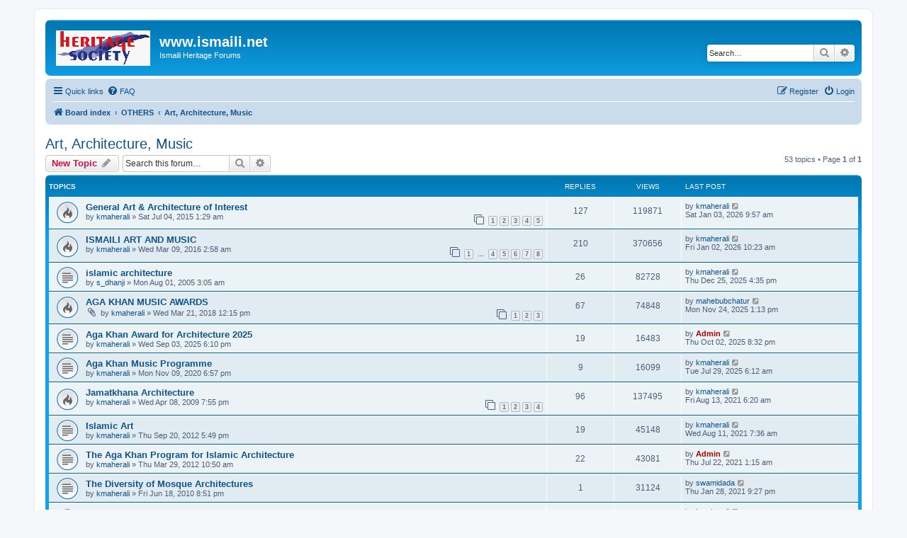

--- FILE ---
content_type: text/html; charset=UTF-8
request_url: https://forum.ismaili.net/viewforum.php?f=16&sid=62c8886d8bbe6ca9c9e28b688ba8ebb0
body_size: 11637
content:
<!DOCTYPE html>
<html dir="ltr" lang="en-gb">
<head>
<meta charset="utf-8" />
<meta http-equiv="X-UA-Compatible" content="IE=edge">
<meta name="viewport" content="width=device-width, initial-scale=1" />

<title>Art, Architecture, Music - www.ismaili.net</title>

	<link rel="alternate" type="application/atom+xml" title="Feed - www.ismaili.net" href="/app.php/feed?sid=604d76fe2bf6fd61fc43cfdfec9da472">		<link rel="alternate" type="application/atom+xml" title="Feed - All forums" href="/app.php/feed/forums?sid=604d76fe2bf6fd61fc43cfdfec9da472">	<link rel="alternate" type="application/atom+xml" title="Feed - New Topics" href="/app.php/feed/topics?sid=604d76fe2bf6fd61fc43cfdfec9da472">	<link rel="alternate" type="application/atom+xml" title="Feed - Active Topics" href="/app.php/feed/topics_active?sid=604d76fe2bf6fd61fc43cfdfec9da472">	<link rel="alternate" type="application/atom+xml" title="Feed - Forum - Art, Architecture, Music" href="/app.php/feed/forum/16?sid=604d76fe2bf6fd61fc43cfdfec9da472">		
	<link rel="canonical" href="https://forum.ismaili.net/viewforum.php?f=16">

<!--
	phpBB style name: prosilver
	Based on style:   prosilver (this is the default phpBB3 style)
	Original author:  Tom Beddard ( http://www.subBlue.com/ )
	Modified by:
-->

<link href="./assets/css/font-awesome.min.css?assets_version=1" rel="stylesheet">
<link href="./styles/prosilver/theme/stylesheet.css?assets_version=1" rel="stylesheet">
<link href="./styles/prosilver/theme/en/stylesheet.css?assets_version=1" rel="stylesheet">




<!--[if lte IE 9]>
	<link href="./styles/prosilver/theme/tweaks.css?assets_version=1" rel="stylesheet">
<![endif]-->





</head>
<body id="phpbb" class="nojs notouch section-viewforum ltr ">


<div id="wrap" class="wrap">
	<a id="top" class="top-anchor" accesskey="t"></a>
	<div id="page-header">
		<div class="headerbar" role="banner">
					<div class="inner">

			<div id="site-description" class="site-description">
		<a id="logo" class="logo" href="./index.php?sid=604d76fe2bf6fd61fc43cfdfec9da472" title="Board index">
					<img src="./images//aberdeen_logo.gif" title="Board index">
				</a>
				<h1>www.ismaili.net</h1>
				<p>Ismaili Heritage Forums</p>
				<p class="skiplink"><a href="#start_here">Skip to content</a></p>
			</div>

									<div id="search-box" class="search-box search-header" role="search">
				<form action="./search.php?sid=604d76fe2bf6fd61fc43cfdfec9da472" method="get" id="search">
				<fieldset>
					<input name="keywords" id="keywords" type="search" maxlength="128" title="Search for keywords" class="inputbox search tiny" size="20" value="" placeholder="Search…" />
					<button class="button button-search" type="submit" title="Search">
						<i class="icon fa-search fa-fw" aria-hidden="true"></i><span class="sr-only">Search</span>
					</button>
					<a href="./search.php?sid=604d76fe2bf6fd61fc43cfdfec9da472" class="button button-search-end" title="Advanced search">
						<i class="icon fa-cog fa-fw" aria-hidden="true"></i><span class="sr-only">Advanced search</span>
					</a>
					<input type="hidden" name="sid" value="604d76fe2bf6fd61fc43cfdfec9da472" />

				</fieldset>
				</form>
			</div>
						
			</div>
					</div>
				<div class="navbar" role="navigation">
	<div class="inner">

	<ul id="nav-main" class="nav-main linklist" role="menubar">

		<li id="quick-links" class="quick-links dropdown-container responsive-menu" data-skip-responsive="true">
			<a href="#" class="dropdown-trigger">
				<i class="icon fa-bars fa-fw" aria-hidden="true"></i><span>Quick links</span>
			</a>
			<div class="dropdown">
				<div class="pointer"><div class="pointer-inner"></div></div>
				<ul class="dropdown-contents" role="menu">
					
											<li class="separator"></li>
																									<li>
								<a href="./search.php?search_id=unanswered&amp;sid=604d76fe2bf6fd61fc43cfdfec9da472" role="menuitem">
									<i class="icon fa-file-o fa-fw icon-gray" aria-hidden="true"></i><span>Unanswered topics</span>
								</a>
							</li>
							<li>
								<a href="./search.php?search_id=active_topics&amp;sid=604d76fe2bf6fd61fc43cfdfec9da472" role="menuitem">
									<i class="icon fa-file-o fa-fw icon-blue" aria-hidden="true"></i><span>Active topics</span>
								</a>
							</li>
							<li class="separator"></li>
							<li>
								<a href="./search.php?sid=604d76fe2bf6fd61fc43cfdfec9da472" role="menuitem">
									<i class="icon fa-search fa-fw" aria-hidden="true"></i><span>Search</span>
								</a>
							</li>
					
										<li class="separator"></li>

									</ul>
			</div>
		</li>

				<li data-skip-responsive="true">
			<a href="/app.php/help/faq?sid=604d76fe2bf6fd61fc43cfdfec9da472" rel="help" title="Frequently Asked Questions" role="menuitem">
				<i class="icon fa-question-circle fa-fw" aria-hidden="true"></i><span>FAQ</span>
			</a>
		</li>
						
			<li class="rightside"  data-skip-responsive="true">
			<a href="./ucp.php?mode=login&amp;redirect=viewforum.php%3Ff%3D16&amp;sid=604d76fe2bf6fd61fc43cfdfec9da472" title="Login" accesskey="x" role="menuitem">
				<i class="icon fa-power-off fa-fw" aria-hidden="true"></i><span>Login</span>
			</a>
		</li>
					<li class="rightside" data-skip-responsive="true">
				<a href="./ucp.php?mode=register&amp;sid=604d76fe2bf6fd61fc43cfdfec9da472" role="menuitem">
					<i class="icon fa-pencil-square-o  fa-fw" aria-hidden="true"></i><span>Register</span>
				</a>
			</li>
						</ul>

	<ul id="nav-breadcrumbs" class="nav-breadcrumbs linklist navlinks" role="menubar">
				
		
		<li class="breadcrumbs" itemscope itemtype="https://schema.org/BreadcrumbList">

			
							<span class="crumb" itemtype="https://schema.org/ListItem" itemprop="itemListElement" itemscope><a itemprop="item" href="./index.php?sid=604d76fe2bf6fd61fc43cfdfec9da472" accesskey="h" data-navbar-reference="index"><i class="icon fa-home fa-fw"></i><span itemprop="name">Board index</span></a><meta itemprop="position" content="1" /></span>

											
								<span class="crumb" itemtype="https://schema.org/ListItem" itemprop="itemListElement" itemscope data-forum-id="38"><a itemprop="item" href="./viewforum.php?f=38&amp;sid=604d76fe2bf6fd61fc43cfdfec9da472"><span itemprop="name">OTHERS</span></a><meta itemprop="position" content="2" /></span>
															
								<span class="crumb" itemtype="https://schema.org/ListItem" itemprop="itemListElement" itemscope data-forum-id="16"><a itemprop="item" href="./viewforum.php?f=16&amp;sid=604d76fe2bf6fd61fc43cfdfec9da472"><span itemprop="name">Art, Architecture, Music</span></a><meta itemprop="position" content="3" /></span>
							
					</li>

		
					<li class="rightside responsive-search">
				<a href="./search.php?sid=604d76fe2bf6fd61fc43cfdfec9da472" title="View the advanced search options" role="menuitem">
					<i class="icon fa-search fa-fw" aria-hidden="true"></i><span class="sr-only">Search</span>
				</a>
			</li>
			</ul>

	</div>
</div>
	</div>

	
	<a id="start_here" class="anchor"></a>
	<div id="page-body" class="page-body" role="main">
		
		<h2 class="forum-title"><a href="./viewforum.php?f=16&amp;sid=604d76fe2bf6fd61fc43cfdfec9da472">Art, Architecture, Music</a></h2>



	<div class="action-bar bar-top">

				
		<a href="./posting.php?mode=post&amp;f=16&amp;sid=604d76fe2bf6fd61fc43cfdfec9da472" class="button" title="Post a new topic">
							<span>New Topic</span> <i class="icon fa-pencil fa-fw" aria-hidden="true"></i>
					</a>
				
			<div class="search-box" role="search">
			<form method="get" id="forum-search" action="./search.php?sid=604d76fe2bf6fd61fc43cfdfec9da472">
			<fieldset>
				<input class="inputbox search tiny" type="search" name="keywords" id="search_keywords" size="20" placeholder="Search this forum…" />
				<button class="button button-search" type="submit" title="Search">
					<i class="icon fa-search fa-fw" aria-hidden="true"></i><span class="sr-only">Search</span>
				</button>
				<a href="./search.php?fid%5B%5D=16&amp;sid=604d76fe2bf6fd61fc43cfdfec9da472" class="button button-search-end" title="Advanced search">
					<i class="icon fa-cog fa-fw" aria-hidden="true"></i><span class="sr-only">Advanced search</span>
				</a>
				<input type="hidden" name="fid[0]" value="16" />
<input type="hidden" name="sid" value="604d76fe2bf6fd61fc43cfdfec9da472" />

			</fieldset>
			</form>
		</div>
	
	<div class="pagination">
				53 topics
					&bull; Page <strong>1</strong> of <strong>1</strong>
			</div>

	</div>




	
			<div class="forumbg">
		<div class="inner">
		<ul class="topiclist">
			<li class="header">
				<dl class="row-item">
					<dt><div class="list-inner">Topics</div></dt>
					<dd class="posts">Replies</dd>
					<dd class="views">Views</dd>
					<dd class="lastpost"><span>Last post</span></dd>
				</dl>
			</li>
		</ul>
		<ul class="topiclist topics">
	
				<li class="row bg1">
						<dl class="row-item topic_read_hot">
				<dt title="No unread posts">
										<div class="list-inner">
																		<a href="./viewtopic.php?t=8764&amp;sid=604d76fe2bf6fd61fc43cfdfec9da472" class="topictitle">General Art &amp; Architecture of Interest</a>																								<br />
						
												<div class="responsive-show" style="display: none;">
							Last post by <a href="./memberlist.php?mode=viewprofile&amp;u=81&amp;sid=604d76fe2bf6fd61fc43cfdfec9da472" class="username">kmaherali</a> &laquo; <a href="./viewtopic.php?p=75277&amp;sid=604d76fe2bf6fd61fc43cfdfec9da472#p75277" title="Go to last post"><time datetime="2026-01-03T14:57:50+00:00">Sat Jan 03, 2026 9:57 am</time></a>
													</div>
														<span class="responsive-show left-box" style="display: none;">Replies: <strong>127</strong></span>
													
						<div class="topic-poster responsive-hide left-box">
																												by <a href="./memberlist.php?mode=viewprofile&amp;u=81&amp;sid=604d76fe2bf6fd61fc43cfdfec9da472" class="username">kmaherali</a> &raquo; <time datetime="2015-07-04T06:29:30+00:00">Sat Jul 04, 2015 1:29 am</time>
																				</div>

												<div class="pagination">
							<span><i class="icon fa-clone fa-fw" aria-hidden="true"></i></span>
							<ul>
															<li><a class="button" href="./viewtopic.php?t=8764&amp;sid=604d76fe2bf6fd61fc43cfdfec9da472">1</a></li>
																							<li><a class="button" href="./viewtopic.php?t=8764&amp;sid=604d76fe2bf6fd61fc43cfdfec9da472&amp;start=30">2</a></li>
																							<li><a class="button" href="./viewtopic.php?t=8764&amp;sid=604d76fe2bf6fd61fc43cfdfec9da472&amp;start=60">3</a></li>
																							<li><a class="button" href="./viewtopic.php?t=8764&amp;sid=604d76fe2bf6fd61fc43cfdfec9da472&amp;start=90">4</a></li>
																							<li><a class="button" href="./viewtopic.php?t=8764&amp;sid=604d76fe2bf6fd61fc43cfdfec9da472&amp;start=120">5</a></li>
																																													</ul>
						</div>
						
											</div>
				</dt>
				<dd class="posts">127 <dfn>Replies</dfn></dd>
				<dd class="views">119871 <dfn>Views</dfn></dd>
				<dd class="lastpost">
					<span><dfn>Last post </dfn>by <a href="./memberlist.php?mode=viewprofile&amp;u=81&amp;sid=604d76fe2bf6fd61fc43cfdfec9da472" class="username">kmaherali</a>													<a href="./viewtopic.php?p=75277&amp;sid=604d76fe2bf6fd61fc43cfdfec9da472#p75277" title="Go to last post">
								<i class="icon fa-external-link-square fa-fw icon-lightgray icon-md" aria-hidden="true"></i><span class="sr-only"></span>
							</a>
												<br /><time datetime="2026-01-03T14:57:50+00:00">Sat Jan 03, 2026 9:57 am</time>
					</span>
				</dd>
			</dl>
					</li>
		
	

	
	
				<li class="row bg2">
						<dl class="row-item topic_read_hot">
				<dt title="No unread posts">
										<div class="list-inner">
																		<a href="./viewtopic.php?t=8887&amp;sid=604d76fe2bf6fd61fc43cfdfec9da472" class="topictitle">ISMAILI ART AND MUSIC</a>																								<br />
						
												<div class="responsive-show" style="display: none;">
							Last post by <a href="./memberlist.php?mode=viewprofile&amp;u=81&amp;sid=604d76fe2bf6fd61fc43cfdfec9da472" class="username">kmaherali</a> &laquo; <a href="./viewtopic.php?p=75270&amp;sid=604d76fe2bf6fd61fc43cfdfec9da472#p75270" title="Go to last post"><time datetime="2026-01-02T15:23:18+00:00">Fri Jan 02, 2026 10:23 am</time></a>
													</div>
														<span class="responsive-show left-box" style="display: none;">Replies: <strong>210</strong></span>
													
						<div class="topic-poster responsive-hide left-box">
																												by <a href="./memberlist.php?mode=viewprofile&amp;u=81&amp;sid=604d76fe2bf6fd61fc43cfdfec9da472" class="username">kmaherali</a> &raquo; <time datetime="2016-03-09T07:58:54+00:00">Wed Mar 09, 2016 2:58 am</time>
																				</div>

												<div class="pagination">
							<span><i class="icon fa-clone fa-fw" aria-hidden="true"></i></span>
							<ul>
															<li><a class="button" href="./viewtopic.php?t=8887&amp;sid=604d76fe2bf6fd61fc43cfdfec9da472">1</a></li>
																							<li class="ellipsis"><span>…</span></li>
																							<li><a class="button" href="./viewtopic.php?t=8887&amp;sid=604d76fe2bf6fd61fc43cfdfec9da472&amp;start=90">4</a></li>
																							<li><a class="button" href="./viewtopic.php?t=8887&amp;sid=604d76fe2bf6fd61fc43cfdfec9da472&amp;start=120">5</a></li>
																							<li><a class="button" href="./viewtopic.php?t=8887&amp;sid=604d76fe2bf6fd61fc43cfdfec9da472&amp;start=150">6</a></li>
																							<li><a class="button" href="./viewtopic.php?t=8887&amp;sid=604d76fe2bf6fd61fc43cfdfec9da472&amp;start=180">7</a></li>
																							<li><a class="button" href="./viewtopic.php?t=8887&amp;sid=604d76fe2bf6fd61fc43cfdfec9da472&amp;start=210">8</a></li>
																																													</ul>
						</div>
						
											</div>
				</dt>
				<dd class="posts">210 <dfn>Replies</dfn></dd>
				<dd class="views">370656 <dfn>Views</dfn></dd>
				<dd class="lastpost">
					<span><dfn>Last post </dfn>by <a href="./memberlist.php?mode=viewprofile&amp;u=81&amp;sid=604d76fe2bf6fd61fc43cfdfec9da472" class="username">kmaherali</a>													<a href="./viewtopic.php?p=75270&amp;sid=604d76fe2bf6fd61fc43cfdfec9da472#p75270" title="Go to last post">
								<i class="icon fa-external-link-square fa-fw icon-lightgray icon-md" aria-hidden="true"></i><span class="sr-only"></span>
							</a>
												<br /><time datetime="2026-01-02T15:23:18+00:00">Fri Jan 02, 2026 10:23 am</time>
					</span>
				</dd>
			</dl>
					</li>
		
	

	
	
				<li class="row bg1">
						<dl class="row-item topic_read">
				<dt title="No unread posts">
										<div class="list-inner">
																		<a href="./viewtopic.php?t=1039&amp;sid=604d76fe2bf6fd61fc43cfdfec9da472" class="topictitle">islamic architecture</a>																								<br />
						
												<div class="responsive-show" style="display: none;">
							Last post by <a href="./memberlist.php?mode=viewprofile&amp;u=81&amp;sid=604d76fe2bf6fd61fc43cfdfec9da472" class="username">kmaherali</a> &laquo; <a href="./viewtopic.php?p=75224&amp;sid=604d76fe2bf6fd61fc43cfdfec9da472#p75224" title="Go to last post"><time datetime="2025-12-25T21:35:32+00:00">Thu Dec 25, 2025 4:35 pm</time></a>
													</div>
														<span class="responsive-show left-box" style="display: none;">Replies: <strong>26</strong></span>
													
						<div class="topic-poster responsive-hide left-box">
																												by <a href="./memberlist.php?mode=viewprofile&amp;u=11471&amp;sid=604d76fe2bf6fd61fc43cfdfec9da472" class="username">s_dhanji</a> &raquo; <time datetime="2005-08-01T08:05:29+00:00">Mon Aug 01, 2005 3:05 am</time>
																				</div>

						
											</div>
				</dt>
				<dd class="posts">26 <dfn>Replies</dfn></dd>
				<dd class="views">82728 <dfn>Views</dfn></dd>
				<dd class="lastpost">
					<span><dfn>Last post </dfn>by <a href="./memberlist.php?mode=viewprofile&amp;u=81&amp;sid=604d76fe2bf6fd61fc43cfdfec9da472" class="username">kmaherali</a>													<a href="./viewtopic.php?p=75224&amp;sid=604d76fe2bf6fd61fc43cfdfec9da472#p75224" title="Go to last post">
								<i class="icon fa-external-link-square fa-fw icon-lightgray icon-md" aria-hidden="true"></i><span class="sr-only"></span>
							</a>
												<br /><time datetime="2025-12-25T21:35:32+00:00">Thu Dec 25, 2025 4:35 pm</time>
					</span>
				</dd>
			</dl>
					</li>
		
	

	
	
				<li class="row bg2">
						<dl class="row-item topic_read_hot">
				<dt title="No unread posts">
										<div class="list-inner">
																		<a href="./viewtopic.php?t=9128&amp;sid=604d76fe2bf6fd61fc43cfdfec9da472" class="topictitle">AGA KHAN MUSIC AWARDS</a>																								<br />
						
												<div class="responsive-show" style="display: none;">
							Last post by <a href="./memberlist.php?mode=viewprofile&amp;u=36855&amp;sid=604d76fe2bf6fd61fc43cfdfec9da472" class="username">mahebubchatur</a> &laquo; <a href="./viewtopic.php?p=75049&amp;sid=604d76fe2bf6fd61fc43cfdfec9da472#p75049" title="Go to last post"><time datetime="2025-11-24T18:13:40+00:00">Mon Nov 24, 2025 1:13 pm</time></a>
													</div>
														<span class="responsive-show left-box" style="display: none;">Replies: <strong>67</strong></span>
													
						<div class="topic-poster responsive-hide left-box">
														<i class="icon fa-paperclip fa-fw" aria-hidden="true"></i>														by <a href="./memberlist.php?mode=viewprofile&amp;u=81&amp;sid=604d76fe2bf6fd61fc43cfdfec9da472" class="username">kmaherali</a> &raquo; <time datetime="2018-03-21T17:15:18+00:00">Wed Mar 21, 2018 12:15 pm</time>
																				</div>

												<div class="pagination">
							<span><i class="icon fa-clone fa-fw" aria-hidden="true"></i></span>
							<ul>
															<li><a class="button" href="./viewtopic.php?t=9128&amp;sid=604d76fe2bf6fd61fc43cfdfec9da472">1</a></li>
																							<li><a class="button" href="./viewtopic.php?t=9128&amp;sid=604d76fe2bf6fd61fc43cfdfec9da472&amp;start=30">2</a></li>
																							<li><a class="button" href="./viewtopic.php?t=9128&amp;sid=604d76fe2bf6fd61fc43cfdfec9da472&amp;start=60">3</a></li>
																																													</ul>
						</div>
						
											</div>
				</dt>
				<dd class="posts">67 <dfn>Replies</dfn></dd>
				<dd class="views">74848 <dfn>Views</dfn></dd>
				<dd class="lastpost">
					<span><dfn>Last post </dfn>by <a href="./memberlist.php?mode=viewprofile&amp;u=36855&amp;sid=604d76fe2bf6fd61fc43cfdfec9da472" class="username">mahebubchatur</a>													<a href="./viewtopic.php?p=75049&amp;sid=604d76fe2bf6fd61fc43cfdfec9da472#p75049" title="Go to last post">
								<i class="icon fa-external-link-square fa-fw icon-lightgray icon-md" aria-hidden="true"></i><span class="sr-only"></span>
							</a>
												<br /><time datetime="2025-11-24T18:13:40+00:00">Mon Nov 24, 2025 1:13 pm</time>
					</span>
				</dd>
			</dl>
					</li>
		
	

	
	
				<li class="row bg1">
						<dl class="row-item topic_read">
				<dt title="No unread posts">
										<div class="list-inner">
																		<a href="./viewtopic.php?t=9464&amp;sid=604d76fe2bf6fd61fc43cfdfec9da472" class="topictitle">Aga Khan Award for Architecture 2025</a>																								<br />
						
												<div class="responsive-show" style="display: none;">
							Last post by <a href="./memberlist.php?mode=viewprofile&amp;u=2&amp;sid=604d76fe2bf6fd61fc43cfdfec9da472" style="color: #AA0000;" class="username-coloured">Admin</a> &laquo; <a href="./viewtopic.php?p=74564&amp;sid=604d76fe2bf6fd61fc43cfdfec9da472#p74564" title="Go to last post"><time datetime="2025-10-03T01:32:23+00:00">Thu Oct 02, 2025 8:32 pm</time></a>
													</div>
														<span class="responsive-show left-box" style="display: none;">Replies: <strong>19</strong></span>
													
						<div class="topic-poster responsive-hide left-box">
																												by <a href="./memberlist.php?mode=viewprofile&amp;u=81&amp;sid=604d76fe2bf6fd61fc43cfdfec9da472" class="username">kmaherali</a> &raquo; <time datetime="2025-09-03T23:10:23+00:00">Wed Sep 03, 2025 6:10 pm</time>
																				</div>

						
											</div>
				</dt>
				<dd class="posts">19 <dfn>Replies</dfn></dd>
				<dd class="views">16483 <dfn>Views</dfn></dd>
				<dd class="lastpost">
					<span><dfn>Last post </dfn>by <a href="./memberlist.php?mode=viewprofile&amp;u=2&amp;sid=604d76fe2bf6fd61fc43cfdfec9da472" style="color: #AA0000;" class="username-coloured">Admin</a>													<a href="./viewtopic.php?p=74564&amp;sid=604d76fe2bf6fd61fc43cfdfec9da472#p74564" title="Go to last post">
								<i class="icon fa-external-link-square fa-fw icon-lightgray icon-md" aria-hidden="true"></i><span class="sr-only"></span>
							</a>
												<br /><time datetime="2025-10-03T01:32:23+00:00">Thu Oct 02, 2025 8:32 pm</time>
					</span>
				</dd>
			</dl>
					</li>
		
	

	
	
				<li class="row bg2">
						<dl class="row-item topic_read">
				<dt title="No unread posts">
										<div class="list-inner">
																		<a href="./viewtopic.php?t=9389&amp;sid=604d76fe2bf6fd61fc43cfdfec9da472" class="topictitle">Aga Khan Music Programme</a>																								<br />
						
												<div class="responsive-show" style="display: none;">
							Last post by <a href="./memberlist.php?mode=viewprofile&amp;u=81&amp;sid=604d76fe2bf6fd61fc43cfdfec9da472" class="username">kmaherali</a> &laquo; <a href="./viewtopic.php?p=73947&amp;sid=604d76fe2bf6fd61fc43cfdfec9da472#p73947" title="Go to last post"><time datetime="2025-07-29T11:12:49+00:00">Tue Jul 29, 2025 6:12 am</time></a>
													</div>
														<span class="responsive-show left-box" style="display: none;">Replies: <strong>9</strong></span>
													
						<div class="topic-poster responsive-hide left-box">
																												by <a href="./memberlist.php?mode=viewprofile&amp;u=81&amp;sid=604d76fe2bf6fd61fc43cfdfec9da472" class="username">kmaherali</a> &raquo; <time datetime="2020-11-09T23:57:58+00:00">Mon Nov 09, 2020 6:57 pm</time>
																				</div>

						
											</div>
				</dt>
				<dd class="posts">9 <dfn>Replies</dfn></dd>
				<dd class="views">16099 <dfn>Views</dfn></dd>
				<dd class="lastpost">
					<span><dfn>Last post </dfn>by <a href="./memberlist.php?mode=viewprofile&amp;u=81&amp;sid=604d76fe2bf6fd61fc43cfdfec9da472" class="username">kmaherali</a>													<a href="./viewtopic.php?p=73947&amp;sid=604d76fe2bf6fd61fc43cfdfec9da472#p73947" title="Go to last post">
								<i class="icon fa-external-link-square fa-fw icon-lightgray icon-md" aria-hidden="true"></i><span class="sr-only"></span>
							</a>
												<br /><time datetime="2025-07-29T11:12:49+00:00">Tue Jul 29, 2025 6:12 am</time>
					</span>
				</dd>
			</dl>
					</li>
		
	

	
	
				<li class="row bg1">
						<dl class="row-item topic_read_hot">
				<dt title="No unread posts">
										<div class="list-inner">
																		<a href="./viewtopic.php?t=6501&amp;sid=604d76fe2bf6fd61fc43cfdfec9da472" class="topictitle">Jamatkhana Architecture</a>																								<br />
						
												<div class="responsive-show" style="display: none;">
							Last post by <a href="./memberlist.php?mode=viewprofile&amp;u=81&amp;sid=604d76fe2bf6fd61fc43cfdfec9da472" class="username">kmaherali</a> &laquo; <a href="./viewtopic.php?p=73309&amp;sid=604d76fe2bf6fd61fc43cfdfec9da472#p73309" title="Go to last post"><time datetime="2021-08-13T11:20:35+00:00">Fri Aug 13, 2021 6:20 am</time></a>
													</div>
														<span class="responsive-show left-box" style="display: none;">Replies: <strong>96</strong></span>
													
						<div class="topic-poster responsive-hide left-box">
																												by <a href="./memberlist.php?mode=viewprofile&amp;u=81&amp;sid=604d76fe2bf6fd61fc43cfdfec9da472" class="username">kmaherali</a> &raquo; <time datetime="2009-04-09T00:55:28+00:00">Wed Apr 08, 2009 7:55 pm</time>
																				</div>

												<div class="pagination">
							<span><i class="icon fa-clone fa-fw" aria-hidden="true"></i></span>
							<ul>
															<li><a class="button" href="./viewtopic.php?t=6501&amp;sid=604d76fe2bf6fd61fc43cfdfec9da472">1</a></li>
																							<li><a class="button" href="./viewtopic.php?t=6501&amp;sid=604d76fe2bf6fd61fc43cfdfec9da472&amp;start=30">2</a></li>
																							<li><a class="button" href="./viewtopic.php?t=6501&amp;sid=604d76fe2bf6fd61fc43cfdfec9da472&amp;start=60">3</a></li>
																							<li><a class="button" href="./viewtopic.php?t=6501&amp;sid=604d76fe2bf6fd61fc43cfdfec9da472&amp;start=90">4</a></li>
																																													</ul>
						</div>
						
											</div>
				</dt>
				<dd class="posts">96 <dfn>Replies</dfn></dd>
				<dd class="views">137495 <dfn>Views</dfn></dd>
				<dd class="lastpost">
					<span><dfn>Last post </dfn>by <a href="./memberlist.php?mode=viewprofile&amp;u=81&amp;sid=604d76fe2bf6fd61fc43cfdfec9da472" class="username">kmaherali</a>													<a href="./viewtopic.php?p=73309&amp;sid=604d76fe2bf6fd61fc43cfdfec9da472#p73309" title="Go to last post">
								<i class="icon fa-external-link-square fa-fw icon-lightgray icon-md" aria-hidden="true"></i><span class="sr-only"></span>
							</a>
												<br /><time datetime="2021-08-13T11:20:35+00:00">Fri Aug 13, 2021 6:20 am</time>
					</span>
				</dd>
			</dl>
					</li>
		
	

	
	
				<li class="row bg2">
						<dl class="row-item topic_read">
				<dt title="No unread posts">
										<div class="list-inner">
																		<a href="./viewtopic.php?t=8159&amp;sid=604d76fe2bf6fd61fc43cfdfec9da472" class="topictitle">Islamic Art</a>																								<br />
						
												<div class="responsive-show" style="display: none;">
							Last post by <a href="./memberlist.php?mode=viewprofile&amp;u=81&amp;sid=604d76fe2bf6fd61fc43cfdfec9da472" class="username">kmaherali</a> &laquo; <a href="./viewtopic.php?p=73290&amp;sid=604d76fe2bf6fd61fc43cfdfec9da472#p73290" title="Go to last post"><time datetime="2021-08-11T12:36:34+00:00">Wed Aug 11, 2021 7:36 am</time></a>
													</div>
														<span class="responsive-show left-box" style="display: none;">Replies: <strong>19</strong></span>
													
						<div class="topic-poster responsive-hide left-box">
																												by <a href="./memberlist.php?mode=viewprofile&amp;u=81&amp;sid=604d76fe2bf6fd61fc43cfdfec9da472" class="username">kmaherali</a> &raquo; <time datetime="2012-09-20T22:49:06+00:00">Thu Sep 20, 2012 5:49 pm</time>
																				</div>

						
											</div>
				</dt>
				<dd class="posts">19 <dfn>Replies</dfn></dd>
				<dd class="views">45148 <dfn>Views</dfn></dd>
				<dd class="lastpost">
					<span><dfn>Last post </dfn>by <a href="./memberlist.php?mode=viewprofile&amp;u=81&amp;sid=604d76fe2bf6fd61fc43cfdfec9da472" class="username">kmaherali</a>													<a href="./viewtopic.php?p=73290&amp;sid=604d76fe2bf6fd61fc43cfdfec9da472#p73290" title="Go to last post">
								<i class="icon fa-external-link-square fa-fw icon-lightgray icon-md" aria-hidden="true"></i><span class="sr-only"></span>
							</a>
												<br /><time datetime="2021-08-11T12:36:34+00:00">Wed Aug 11, 2021 7:36 am</time>
					</span>
				</dd>
			</dl>
					</li>
		
	

	
	
				<li class="row bg1">
						<dl class="row-item topic_read">
				<dt title="No unread posts">
										<div class="list-inner">
																		<a href="./viewtopic.php?t=8071&amp;sid=604d76fe2bf6fd61fc43cfdfec9da472" class="topictitle">The Aga Khan Program for Islamic Architecture</a>																								<br />
						
												<div class="responsive-show" style="display: none;">
							Last post by <a href="./memberlist.php?mode=viewprofile&amp;u=2&amp;sid=604d76fe2bf6fd61fc43cfdfec9da472" style="color: #AA0000;" class="username-coloured">Admin</a> &laquo; <a href="./viewtopic.php?p=73101&amp;sid=604d76fe2bf6fd61fc43cfdfec9da472#p73101" title="Go to last post"><time datetime="2021-07-22T06:15:31+00:00">Thu Jul 22, 2021 1:15 am</time></a>
													</div>
														<span class="responsive-show left-box" style="display: none;">Replies: <strong>22</strong></span>
													
						<div class="topic-poster responsive-hide left-box">
																												by <a href="./memberlist.php?mode=viewprofile&amp;u=81&amp;sid=604d76fe2bf6fd61fc43cfdfec9da472" class="username">kmaherali</a> &raquo; <time datetime="2012-03-29T15:50:22+00:00">Thu Mar 29, 2012 10:50 am</time>
																				</div>

						
											</div>
				</dt>
				<dd class="posts">22 <dfn>Replies</dfn></dd>
				<dd class="views">43081 <dfn>Views</dfn></dd>
				<dd class="lastpost">
					<span><dfn>Last post </dfn>by <a href="./memberlist.php?mode=viewprofile&amp;u=2&amp;sid=604d76fe2bf6fd61fc43cfdfec9da472" style="color: #AA0000;" class="username-coloured">Admin</a>													<a href="./viewtopic.php?p=73101&amp;sid=604d76fe2bf6fd61fc43cfdfec9da472#p73101" title="Go to last post">
								<i class="icon fa-external-link-square fa-fw icon-lightgray icon-md" aria-hidden="true"></i><span class="sr-only"></span>
							</a>
												<br /><time datetime="2021-07-22T06:15:31+00:00">Thu Jul 22, 2021 1:15 am</time>
					</span>
				</dd>
			</dl>
					</li>
		
	

	
	
				<li class="row bg2">
						<dl class="row-item topic_read">
				<dt title="No unread posts">
										<div class="list-inner">
																		<a href="./viewtopic.php?t=7561&amp;sid=604d76fe2bf6fd61fc43cfdfec9da472" class="topictitle">The Diversity of Mosque Architectures</a>																								<br />
						
												<div class="responsive-show" style="display: none;">
							Last post by <a href="./memberlist.php?mode=viewprofile&amp;u=43825&amp;sid=604d76fe2bf6fd61fc43cfdfec9da472" class="username">swamidada</a> &laquo; <a href="./viewtopic.php?p=71832&amp;sid=604d76fe2bf6fd61fc43cfdfec9da472#p71832" title="Go to last post"><time datetime="2021-01-29T02:27:12+00:00">Thu Jan 28, 2021 9:27 pm</time></a>
													</div>
														<span class="responsive-show left-box" style="display: none;">Replies: <strong>1</strong></span>
													
						<div class="topic-poster responsive-hide left-box">
																												by <a href="./memberlist.php?mode=viewprofile&amp;u=81&amp;sid=604d76fe2bf6fd61fc43cfdfec9da472" class="username">kmaherali</a> &raquo; <time datetime="2010-06-19T01:51:52+00:00">Fri Jun 18, 2010 8:51 pm</time>
																				</div>

						
											</div>
				</dt>
				<dd class="posts">1 <dfn>Replies</dfn></dd>
				<dd class="views">31124 <dfn>Views</dfn></dd>
				<dd class="lastpost">
					<span><dfn>Last post </dfn>by <a href="./memberlist.php?mode=viewprofile&amp;u=43825&amp;sid=604d76fe2bf6fd61fc43cfdfec9da472" class="username">swamidada</a>													<a href="./viewtopic.php?p=71832&amp;sid=604d76fe2bf6fd61fc43cfdfec9da472#p71832" title="Go to last post">
								<i class="icon fa-external-link-square fa-fw icon-lightgray icon-md" aria-hidden="true"></i><span class="sr-only"></span>
							</a>
												<br /><time datetime="2021-01-29T02:27:12+00:00">Thu Jan 28, 2021 9:27 pm</time>
					</span>
				</dd>
			</dl>
					</li>
		
	

	
	
				<li class="row bg1">
						<dl class="row-item topic_read_hot">
				<dt title="No unread posts">
										<div class="list-inner">
																		<a href="./viewtopic.php?t=9281&amp;sid=604d76fe2bf6fd61fc43cfdfec9da472" class="topictitle">Aga Khan Music Initiative</a>																								<br />
						
												<div class="responsive-show" style="display: none;">
							Last post by <a href="./memberlist.php?mode=viewprofile&amp;u=81&amp;sid=604d76fe2bf6fd61fc43cfdfec9da472" class="username">kmaherali</a> &laquo; <a href="./viewtopic.php?p=71391&amp;sid=604d76fe2bf6fd61fc43cfdfec9da472#p71391" title="Go to last post"><time datetime="2020-10-22T22:35:24+00:00">Thu Oct 22, 2020 5:35 pm</time></a>
													</div>
														<span class="responsive-show left-box" style="display: none;">Replies: <strong>73</strong></span>
													
						<div class="topic-poster responsive-hide left-box">
																												by <a href="./memberlist.php?mode=viewprofile&amp;u=81&amp;sid=604d76fe2bf6fd61fc43cfdfec9da472" class="username">kmaherali</a> &raquo; <time datetime="2019-09-12T01:51:52+00:00">Wed Sep 11, 2019 8:51 pm</time>
																				</div>

												<div class="pagination">
							<span><i class="icon fa-clone fa-fw" aria-hidden="true"></i></span>
							<ul>
															<li><a class="button" href="./viewtopic.php?t=9281&amp;sid=604d76fe2bf6fd61fc43cfdfec9da472">1</a></li>
																							<li><a class="button" href="./viewtopic.php?t=9281&amp;sid=604d76fe2bf6fd61fc43cfdfec9da472&amp;start=30">2</a></li>
																							<li><a class="button" href="./viewtopic.php?t=9281&amp;sid=604d76fe2bf6fd61fc43cfdfec9da472&amp;start=60">3</a></li>
																																													</ul>
						</div>
						
											</div>
				</dt>
				<dd class="posts">73 <dfn>Replies</dfn></dd>
				<dd class="views">56839 <dfn>Views</dfn></dd>
				<dd class="lastpost">
					<span><dfn>Last post </dfn>by <a href="./memberlist.php?mode=viewprofile&amp;u=81&amp;sid=604d76fe2bf6fd61fc43cfdfec9da472" class="username">kmaherali</a>													<a href="./viewtopic.php?p=71391&amp;sid=604d76fe2bf6fd61fc43cfdfec9da472#p71391" title="Go to last post">
								<i class="icon fa-external-link-square fa-fw icon-lightgray icon-md" aria-hidden="true"></i><span class="sr-only"></span>
							</a>
												<br /><time datetime="2020-10-22T22:35:24+00:00">Thu Oct 22, 2020 5:35 pm</time>
					</span>
				</dd>
			</dl>
					</li>
		
	

	
	
				<li class="row bg2">
						<dl class="row-item topic_read_hot">
				<dt title="No unread posts">
										<div class="list-inner">
																		<a href="./viewtopic.php?t=9205&amp;sid=604d76fe2bf6fd61fc43cfdfec9da472" class="topictitle">Aga Khan Award for Architecture's 14th Cycle (2017 - 2019)</a>																								<br />
						
												<div class="responsive-show" style="display: none;">
							Last post by <a href="./memberlist.php?mode=viewprofile&amp;u=81&amp;sid=604d76fe2bf6fd61fc43cfdfec9da472" class="username">kmaherali</a> &laquo; <a href="./viewtopic.php?p=69238&amp;sid=604d76fe2bf6fd61fc43cfdfec9da472#p69238" title="Go to last post"><time datetime="2020-02-20T00:41:36+00:00">Wed Feb 19, 2020 7:41 pm</time></a>
													</div>
														<span class="responsive-show left-box" style="display: none;">Replies: <strong>65</strong></span>
													
						<div class="topic-poster responsive-hide left-box">
																												by <a href="./memberlist.php?mode=viewprofile&amp;u=81&amp;sid=604d76fe2bf6fd61fc43cfdfec9da472" class="username">kmaherali</a> &raquo; <time datetime="2018-10-02T16:40:40+00:00">Tue Oct 02, 2018 11:40 am</time>
																				</div>

												<div class="pagination">
							<span><i class="icon fa-clone fa-fw" aria-hidden="true"></i></span>
							<ul>
															<li><a class="button" href="./viewtopic.php?t=9205&amp;sid=604d76fe2bf6fd61fc43cfdfec9da472">1</a></li>
																							<li><a class="button" href="./viewtopic.php?t=9205&amp;sid=604d76fe2bf6fd61fc43cfdfec9da472&amp;start=30">2</a></li>
																							<li><a class="button" href="./viewtopic.php?t=9205&amp;sid=604d76fe2bf6fd61fc43cfdfec9da472&amp;start=60">3</a></li>
																																													</ul>
						</div>
						
											</div>
				</dt>
				<dd class="posts">65 <dfn>Replies</dfn></dd>
				<dd class="views">74389 <dfn>Views</dfn></dd>
				<dd class="lastpost">
					<span><dfn>Last post </dfn>by <a href="./memberlist.php?mode=viewprofile&amp;u=81&amp;sid=604d76fe2bf6fd61fc43cfdfec9da472" class="username">kmaherali</a>													<a href="./viewtopic.php?p=69238&amp;sid=604d76fe2bf6fd61fc43cfdfec9da472#p69238" title="Go to last post">
								<i class="icon fa-external-link-square fa-fw icon-lightgray icon-md" aria-hidden="true"></i><span class="sr-only"></span>
							</a>
												<br /><time datetime="2020-02-20T00:41:36+00:00">Wed Feb 19, 2020 7:41 pm</time>
					</span>
				</dd>
			</dl>
					</li>
		
	

	
	
				<li class="row bg1">
						<dl class="row-item topic_read">
				<dt title="No unread posts">
										<div class="list-inner">
																		<a href="./viewtopic.php?t=7787&amp;sid=604d76fe2bf6fd61fc43cfdfec9da472" class="topictitle">Aga Khan Award for Architecture 2013</a>																								<br />
						
												<div class="responsive-show" style="display: none;">
							Last post by <a href="./memberlist.php?mode=viewprofile&amp;u=81&amp;sid=604d76fe2bf6fd61fc43cfdfec9da472" class="username">kmaherali</a> &laquo; <a href="./viewtopic.php?p=68798&amp;sid=604d76fe2bf6fd61fc43cfdfec9da472#p68798" title="Go to last post"><time datetime="2020-01-12T23:51:09+00:00">Sun Jan 12, 2020 6:51 pm</time></a>
													</div>
														<span class="responsive-show left-box" style="display: none;">Replies: <strong>39</strong></span>
													
						<div class="topic-poster responsive-hide left-box">
																												by <a href="./memberlist.php?mode=viewprofile&amp;u=81&amp;sid=604d76fe2bf6fd61fc43cfdfec9da472" class="username">kmaherali</a> &raquo; <time datetime="2011-05-20T03:45:17+00:00">Thu May 19, 2011 10:45 pm</time>
																				</div>

												<div class="pagination">
							<span><i class="icon fa-clone fa-fw" aria-hidden="true"></i></span>
							<ul>
															<li><a class="button" href="./viewtopic.php?t=7787&amp;sid=604d76fe2bf6fd61fc43cfdfec9da472">1</a></li>
																							<li><a class="button" href="./viewtopic.php?t=7787&amp;sid=604d76fe2bf6fd61fc43cfdfec9da472&amp;start=30">2</a></li>
																																													</ul>
						</div>
						
											</div>
				</dt>
				<dd class="posts">39 <dfn>Replies</dfn></dd>
				<dd class="views">732953 <dfn>Views</dfn></dd>
				<dd class="lastpost">
					<span><dfn>Last post </dfn>by <a href="./memberlist.php?mode=viewprofile&amp;u=81&amp;sid=604d76fe2bf6fd61fc43cfdfec9da472" class="username">kmaherali</a>													<a href="./viewtopic.php?p=68798&amp;sid=604d76fe2bf6fd61fc43cfdfec9da472#p68798" title="Go to last post">
								<i class="icon fa-external-link-square fa-fw icon-lightgray icon-md" aria-hidden="true"></i><span class="sr-only"></span>
							</a>
												<br /><time datetime="2020-01-12T23:51:09+00:00">Sun Jan 12, 2020 6:51 pm</time>
					</span>
				</dd>
			</dl>
					</li>
		
	

	
	
				<li class="row bg2">
						<dl class="row-item topic_read">
				<dt title="No unread posts">
										<div class="list-inner">
																		<a href="./viewtopic.php?t=9259&amp;sid=604d76fe2bf6fd61fc43cfdfec9da472" class="topictitle">AKAA 2019</a>																								<br />
						
												<div class="responsive-show" style="display: none;">
							Last post by <a href="./memberlist.php?mode=viewprofile&amp;u=2&amp;sid=604d76fe2bf6fd61fc43cfdfec9da472" style="color: #AA0000;" class="username-coloured">Admin</a> &laquo; <a href="./viewtopic.php?p=67257&amp;sid=604d76fe2bf6fd61fc43cfdfec9da472#p67257" title="Go to last post"><time datetime="2019-07-03T21:34:57+00:00">Wed Jul 03, 2019 4:34 pm</time></a>
													</div>
													
						<div class="topic-poster responsive-hide left-box">
																												by <a href="./memberlist.php?mode=viewprofile&amp;u=2&amp;sid=604d76fe2bf6fd61fc43cfdfec9da472" style="color: #AA0000;" class="username-coloured">Admin</a> &raquo; <time datetime="2019-07-03T21:34:57+00:00">Wed Jul 03, 2019 4:34 pm</time>
																				</div>

						
											</div>
				</dt>
				<dd class="posts">0 <dfn>Replies</dfn></dd>
				<dd class="views">49592 <dfn>Views</dfn></dd>
				<dd class="lastpost">
					<span><dfn>Last post </dfn>by <a href="./memberlist.php?mode=viewprofile&amp;u=2&amp;sid=604d76fe2bf6fd61fc43cfdfec9da472" style="color: #AA0000;" class="username-coloured">Admin</a>													<a href="./viewtopic.php?p=67257&amp;sid=604d76fe2bf6fd61fc43cfdfec9da472#p67257" title="Go to last post">
								<i class="icon fa-external-link-square fa-fw icon-lightgray icon-md" aria-hidden="true"></i><span class="sr-only"></span>
							</a>
												<br /><time datetime="2019-07-03T21:34:57+00:00">Wed Jul 03, 2019 4:34 pm</time>
					</span>
				</dd>
			</dl>
					</li>
		
	

	
	
				<li class="row bg1">
						<dl class="row-item topic_read">
				<dt title="No unread posts">
										<div class="list-inner">
																		<a href="./viewtopic.php?t=8822&amp;sid=604d76fe2bf6fd61fc43cfdfec9da472" class="topictitle">Aga Khan Award for Architecture’s 13th Cycle (2014 – 2016)</a>																								<br />
						
												<div class="responsive-show" style="display: none;">
							Last post by <a href="./memberlist.php?mode=viewprofile&amp;u=81&amp;sid=604d76fe2bf6fd61fc43cfdfec9da472" class="username">kmaherali</a> &laquo; <a href="./viewtopic.php?p=67047&amp;sid=604d76fe2bf6fd61fc43cfdfec9da472#p67047" title="Go to last post"><time datetime="2019-06-07T16:24:24+00:00">Fri Jun 07, 2019 11:24 am</time></a>
													</div>
														<span class="responsive-show left-box" style="display: none;">Replies: <strong>45</strong></span>
													
						<div class="topic-poster responsive-hide left-box">
																												by <a href="./memberlist.php?mode=viewprofile&amp;u=81&amp;sid=604d76fe2bf6fd61fc43cfdfec9da472" class="username">kmaherali</a> &raquo; <time datetime="2015-10-21T07:38:56+00:00">Wed Oct 21, 2015 2:38 am</time>
																				</div>

												<div class="pagination">
							<span><i class="icon fa-clone fa-fw" aria-hidden="true"></i></span>
							<ul>
															<li><a class="button" href="./viewtopic.php?t=8822&amp;sid=604d76fe2bf6fd61fc43cfdfec9da472">1</a></li>
																							<li><a class="button" href="./viewtopic.php?t=8822&amp;sid=604d76fe2bf6fd61fc43cfdfec9da472&amp;start=30">2</a></li>
																																													</ul>
						</div>
						
											</div>
				</dt>
				<dd class="posts">45 <dfn>Replies</dfn></dd>
				<dd class="views">99956 <dfn>Views</dfn></dd>
				<dd class="lastpost">
					<span><dfn>Last post </dfn>by <a href="./memberlist.php?mode=viewprofile&amp;u=81&amp;sid=604d76fe2bf6fd61fc43cfdfec9da472" class="username">kmaherali</a>													<a href="./viewtopic.php?p=67047&amp;sid=604d76fe2bf6fd61fc43cfdfec9da472#p67047" title="Go to last post">
								<i class="icon fa-external-link-square fa-fw icon-lightgray icon-md" aria-hidden="true"></i><span class="sr-only"></span>
							</a>
												<br /><time datetime="2019-06-07T16:24:24+00:00">Fri Jun 07, 2019 11:24 am</time>
					</span>
				</dd>
			</dl>
					</li>
		
	

	
	
				<li class="row bg2">
						<dl class="row-item topic_read">
				<dt title="No unread posts">
										<div class="list-inner">
																		<a href="./viewtopic.php?t=8056&amp;sid=604d76fe2bf6fd61fc43cfdfec9da472" class="topictitle">Aga Khan Document Centre MIT</a>																								<br />
						
												<div class="responsive-show" style="display: none;">
							Last post by <a href="./memberlist.php?mode=viewprofile&amp;u=81&amp;sid=604d76fe2bf6fd61fc43cfdfec9da472" class="username">kmaherali</a> &laquo; <a href="./viewtopic.php?p=66669&amp;sid=604d76fe2bf6fd61fc43cfdfec9da472#p66669" title="Go to last post"><time datetime="2019-04-23T20:23:07+00:00">Tue Apr 23, 2019 3:23 pm</time></a>
													</div>
														<span class="responsive-show left-box" style="display: none;">Replies: <strong>17</strong></span>
													
						<div class="topic-poster responsive-hide left-box">
																												by <a href="./memberlist.php?mode=viewprofile&amp;u=81&amp;sid=604d76fe2bf6fd61fc43cfdfec9da472" class="username">kmaherali</a> &raquo; <time datetime="2012-03-12T15:55:29+00:00">Mon Mar 12, 2012 10:55 am</time>
																				</div>

						
											</div>
				</dt>
				<dd class="posts">17 <dfn>Replies</dfn></dd>
				<dd class="views">31919 <dfn>Views</dfn></dd>
				<dd class="lastpost">
					<span><dfn>Last post </dfn>by <a href="./memberlist.php?mode=viewprofile&amp;u=81&amp;sid=604d76fe2bf6fd61fc43cfdfec9da472" class="username">kmaherali</a>													<a href="./viewtopic.php?p=66669&amp;sid=604d76fe2bf6fd61fc43cfdfec9da472#p66669" title="Go to last post">
								<i class="icon fa-external-link-square fa-fw icon-lightgray icon-md" aria-hidden="true"></i><span class="sr-only"></span>
							</a>
												<br /><time datetime="2019-04-23T20:23:07+00:00">Tue Apr 23, 2019 3:23 pm</time>
					</span>
				</dd>
			</dl>
					</li>
		
	

	
	
				<li class="row bg1">
						<dl class="row-item topic_read">
				<dt title="No unread posts">
										<div class="list-inner">
																		<a href="./viewtopic.php?t=8616&amp;sid=604d76fe2bf6fd61fc43cfdfec9da472" class="topictitle">Museum  in India nby AKTC wil have 2 millions visitors/year</a>																								<br />
						
												<div class="responsive-show" style="display: none;">
							Last post by <a href="./memberlist.php?mode=viewprofile&amp;u=2&amp;sid=604d76fe2bf6fd61fc43cfdfec9da472" style="color: #AA0000;" class="username-coloured">Admin</a> &laquo; <a href="./viewtopic.php?p=66357&amp;sid=604d76fe2bf6fd61fc43cfdfec9da472#p66357" title="Go to last post"><time datetime="2019-03-26T14:22:11+00:00">Tue Mar 26, 2019 9:22 am</time></a>
													</div>
														<span class="responsive-show left-box" style="display: none;">Replies: <strong>2</strong></span>
													
						<div class="topic-poster responsive-hide left-box">
																												by <a href="./memberlist.php?mode=viewprofile&amp;u=2&amp;sid=604d76fe2bf6fd61fc43cfdfec9da472" style="color: #AA0000;" class="username-coloured">Admin</a> &raquo; <time datetime="2014-10-04T06:27:10+00:00">Sat Oct 04, 2014 1:27 am</time>
																				</div>

						
											</div>
				</dt>
				<dd class="posts">2 <dfn>Replies</dfn></dd>
				<dd class="views">17922 <dfn>Views</dfn></dd>
				<dd class="lastpost">
					<span><dfn>Last post </dfn>by <a href="./memberlist.php?mode=viewprofile&amp;u=2&amp;sid=604d76fe2bf6fd61fc43cfdfec9da472" style="color: #AA0000;" class="username-coloured">Admin</a>													<a href="./viewtopic.php?p=66357&amp;sid=604d76fe2bf6fd61fc43cfdfec9da472#p66357" title="Go to last post">
								<i class="icon fa-external-link-square fa-fw icon-lightgray icon-md" aria-hidden="true"></i><span class="sr-only"></span>
							</a>
												<br /><time datetime="2019-03-26T14:22:11+00:00">Tue Mar 26, 2019 9:22 am</time>
					</span>
				</dd>
			</dl>
					</li>
		
	

	
	
				<li class="row bg2">
						<dl class="row-item topic_read">
				<dt title="No unread posts">
										<div class="list-inner">
																		<a href="./viewtopic.php?t=9172&amp;sid=604d76fe2bf6fd61fc43cfdfec9da472" class="topictitle">New Music Video About Kashmir</a>																								<br />
						
												<div class="responsive-show" style="display: none;">
							Last post by <a href="./memberlist.php?mode=viewprofile&amp;u=43059&amp;sid=604d76fe2bf6fd61fc43cfdfec9da472" class="username">arshkhaira</a> &laquo; <a href="./viewtopic.php?p=63558&amp;sid=604d76fe2bf6fd61fc43cfdfec9da472#p63558" title="Go to last post"><time datetime="2018-07-13T09:02:11+00:00">Fri Jul 13, 2018 4:02 am</time></a>
													</div>
													
						<div class="topic-poster responsive-hide left-box">
																												by <a href="./memberlist.php?mode=viewprofile&amp;u=43059&amp;sid=604d76fe2bf6fd61fc43cfdfec9da472" class="username">arshkhaira</a> &raquo; <time datetime="2018-07-13T09:02:11+00:00">Fri Jul 13, 2018 4:02 am</time>
																				</div>

						
											</div>
				</dt>
				<dd class="posts">0 <dfn>Replies</dfn></dd>
				<dd class="views">50779 <dfn>Views</dfn></dd>
				<dd class="lastpost">
					<span><dfn>Last post </dfn>by <a href="./memberlist.php?mode=viewprofile&amp;u=43059&amp;sid=604d76fe2bf6fd61fc43cfdfec9da472" class="username">arshkhaira</a>													<a href="./viewtopic.php?p=63558&amp;sid=604d76fe2bf6fd61fc43cfdfec9da472#p63558" title="Go to last post">
								<i class="icon fa-external-link-square fa-fw icon-lightgray icon-md" aria-hidden="true"></i><span class="sr-only"></span>
							</a>
												<br /><time datetime="2018-07-13T09:02:11+00:00">Fri Jul 13, 2018 4:02 am</time>
					</span>
				</dd>
			</dl>
					</li>
		
	

	
	
				<li class="row bg1">
						<dl class="row-item topic_read">
				<dt title="No unread posts">
										<div class="list-inner">
																		<a href="./viewtopic.php?t=9100&amp;sid=604d76fe2bf6fd61fc43cfdfec9da472" class="topictitle">The Young Architect and Design Programme (YADP)</a>																								<br />
						
												<div class="responsive-show" style="display: none;">
							Last post by <a href="./memberlist.php?mode=viewprofile&amp;u=81&amp;sid=604d76fe2bf6fd61fc43cfdfec9da472" class="username">kmaherali</a> &laquo; <a href="./viewtopic.php?p=60801&amp;sid=604d76fe2bf6fd61fc43cfdfec9da472#p60801" title="Go to last post"><time datetime="2017-11-02T03:54:41+00:00">Wed Nov 01, 2017 10:54 pm</time></a>
													</div>
													
						<div class="topic-poster responsive-hide left-box">
																												by <a href="./memberlist.php?mode=viewprofile&amp;u=81&amp;sid=604d76fe2bf6fd61fc43cfdfec9da472" class="username">kmaherali</a> &raquo; <time datetime="2017-11-02T03:54:41+00:00">Wed Nov 01, 2017 10:54 pm</time>
																				</div>

						
											</div>
				</dt>
				<dd class="posts">0 <dfn>Replies</dfn></dd>
				<dd class="views">39130 <dfn>Views</dfn></dd>
				<dd class="lastpost">
					<span><dfn>Last post </dfn>by <a href="./memberlist.php?mode=viewprofile&amp;u=81&amp;sid=604d76fe2bf6fd61fc43cfdfec9da472" class="username">kmaherali</a>													<a href="./viewtopic.php?p=60801&amp;sid=604d76fe2bf6fd61fc43cfdfec9da472#p60801" title="Go to last post">
								<i class="icon fa-external-link-square fa-fw icon-lightgray icon-md" aria-hidden="true"></i><span class="sr-only"></span>
							</a>
												<br /><time datetime="2017-11-02T03:54:41+00:00">Wed Nov 01, 2017 10:54 pm</time>
					</span>
				</dd>
			</dl>
					</li>
		
	

	
	
				<li class="row bg2">
						<dl class="row-item topic_read">
				<dt title="No unread posts">
										<div class="list-inner">
																		<a href="./viewtopic.php?t=7912&amp;sid=604d76fe2bf6fd61fc43cfdfec9da472" class="topictitle">herat, Afghanistan Citadel restoration by AKTC</a>																								<br />
						
												<div class="responsive-show" style="display: none;">
							Last post by <a href="./memberlist.php?mode=viewprofile&amp;u=81&amp;sid=604d76fe2bf6fd61fc43cfdfec9da472" class="username">kmaherali</a> &laquo; <a href="./viewtopic.php?p=57722&amp;sid=604d76fe2bf6fd61fc43cfdfec9da472#p57722" title="Go to last post"><time datetime="2016-12-18T06:49:41+00:00">Sun Dec 18, 2016 1:49 am</time></a>
													</div>
														<span class="responsive-show left-box" style="display: none;">Replies: <strong>5</strong></span>
													
						<div class="topic-poster responsive-hide left-box">
																												by <a href="./memberlist.php?mode=viewprofile&amp;u=2&amp;sid=604d76fe2bf6fd61fc43cfdfec9da472" style="color: #AA0000;" class="username-coloured">Admin</a> &raquo; <time datetime="2011-10-18T17:24:54+00:00">Tue Oct 18, 2011 12:24 pm</time>
																				</div>

						
											</div>
				</dt>
				<dd class="posts">5 <dfn>Replies</dfn></dd>
				<dd class="views">55461 <dfn>Views</dfn></dd>
				<dd class="lastpost">
					<span><dfn>Last post </dfn>by <a href="./memberlist.php?mode=viewprofile&amp;u=81&amp;sid=604d76fe2bf6fd61fc43cfdfec9da472" class="username">kmaherali</a>													<a href="./viewtopic.php?p=57722&amp;sid=604d76fe2bf6fd61fc43cfdfec9da472#p57722" title="Go to last post">
								<i class="icon fa-external-link-square fa-fw icon-lightgray icon-md" aria-hidden="true"></i><span class="sr-only"></span>
							</a>
												<br /><time datetime="2016-12-18T06:49:41+00:00">Sun Dec 18, 2016 1:49 am</time>
					</span>
				</dd>
			</dl>
					</li>
		
	

	
	
				<li class="row bg1">
						<dl class="row-item topic_read">
				<dt title="No unread posts">
										<div class="list-inner">
																		<a href="./viewtopic.php?t=8852&amp;sid=604d76fe2bf6fd61fc43cfdfec9da472" class="topictitle">Aga Khan: Portraits and Sketches</a>																								<br />
						
												<div class="responsive-show" style="display: none;">
							Last post by <a href="./memberlist.php?mode=viewprofile&amp;u=2&amp;sid=604d76fe2bf6fd61fc43cfdfec9da472" style="color: #AA0000;" class="username-coloured">Admin</a> &laquo; <a href="./viewtopic.php?p=52932&amp;sid=604d76fe2bf6fd61fc43cfdfec9da472#p52932" title="Go to last post"><time datetime="2015-12-21T19:09:30+00:00">Mon Dec 21, 2015 2:09 pm</time></a>
													</div>
													
						<div class="topic-poster responsive-hide left-box">
																												by <a href="./memberlist.php?mode=viewprofile&amp;u=2&amp;sid=604d76fe2bf6fd61fc43cfdfec9da472" style="color: #AA0000;" class="username-coloured">Admin</a> &raquo; <time datetime="2015-12-21T19:09:30+00:00">Mon Dec 21, 2015 2:09 pm</time>
																				</div>

						
											</div>
				</dt>
				<dd class="posts">0 <dfn>Replies</dfn></dd>
				<dd class="views">18809 <dfn>Views</dfn></dd>
				<dd class="lastpost">
					<span><dfn>Last post </dfn>by <a href="./memberlist.php?mode=viewprofile&amp;u=2&amp;sid=604d76fe2bf6fd61fc43cfdfec9da472" style="color: #AA0000;" class="username-coloured">Admin</a>													<a href="./viewtopic.php?p=52932&amp;sid=604d76fe2bf6fd61fc43cfdfec9da472#p52932" title="Go to last post">
								<i class="icon fa-external-link-square fa-fw icon-lightgray icon-md" aria-hidden="true"></i><span class="sr-only"></span>
							</a>
												<br /><time datetime="2015-12-21T19:09:30+00:00">Mon Dec 21, 2015 2:09 pm</time>
					</span>
				</dd>
			</dl>
					</li>
		
	

	
	
				<li class="row bg2">
						<dl class="row-item topic_read">
				<dt title="No unread posts">
										<div class="list-inner">
																		<a href="./viewtopic.php?t=8752&amp;sid=604d76fe2bf6fd61fc43cfdfec9da472" class="topictitle">AKTC to restore Taj Mahal ?</a>																								<br />
						
												<div class="responsive-show" style="display: none;">
							Last post by <a href="./memberlist.php?mode=viewprofile&amp;u=2&amp;sid=604d76fe2bf6fd61fc43cfdfec9da472" style="color: #AA0000;" class="username-coloured">Admin</a> &laquo; <a href="./viewtopic.php?p=50010&amp;sid=604d76fe2bf6fd61fc43cfdfec9da472#p50010" title="Go to last post"><time datetime="2015-06-10T11:39:56+00:00">Wed Jun 10, 2015 6:39 am</time></a>
													</div>
													
						<div class="topic-poster responsive-hide left-box">
																												by <a href="./memberlist.php?mode=viewprofile&amp;u=2&amp;sid=604d76fe2bf6fd61fc43cfdfec9da472" style="color: #AA0000;" class="username-coloured">Admin</a> &raquo; <time datetime="2015-06-10T11:39:56+00:00">Wed Jun 10, 2015 6:39 am</time>
																				</div>

						
											</div>
				</dt>
				<dd class="posts">0 <dfn>Replies</dfn></dd>
				<dd class="views">16974 <dfn>Views</dfn></dd>
				<dd class="lastpost">
					<span><dfn>Last post </dfn>by <a href="./memberlist.php?mode=viewprofile&amp;u=2&amp;sid=604d76fe2bf6fd61fc43cfdfec9da472" style="color: #AA0000;" class="username-coloured">Admin</a>													<a href="./viewtopic.php?p=50010&amp;sid=604d76fe2bf6fd61fc43cfdfec9da472#p50010" title="Go to last post">
								<i class="icon fa-external-link-square fa-fw icon-lightgray icon-md" aria-hidden="true"></i><span class="sr-only"></span>
							</a>
												<br /><time datetime="2015-06-10T11:39:56+00:00">Wed Jun 10, 2015 6:39 am</time>
					</span>
				</dd>
			</dl>
					</li>
		
	

	
	
				<li class="row bg1">
						<dl class="row-item topic_read">
				<dt title="No unread posts">
										<div class="list-inner">
																		<a href="./viewtopic.php?t=8725&amp;sid=604d76fe2bf6fd61fc43cfdfec9da472" class="topictitle">Batashewala Mahal in Nizamuddin refurbished by AKTC</a>																								<br />
						
												<div class="responsive-show" style="display: none;">
							Last post by <a href="./memberlist.php?mode=viewprofile&amp;u=2&amp;sid=604d76fe2bf6fd61fc43cfdfec9da472" style="color: #AA0000;" class="username-coloured">Admin</a> &laquo; <a href="./viewtopic.php?p=49630&amp;sid=604d76fe2bf6fd61fc43cfdfec9da472#p49630" title="Go to last post"><time datetime="2015-04-19T19:16:53+00:00">Sun Apr 19, 2015 2:16 pm</time></a>
													</div>
													
						<div class="topic-poster responsive-hide left-box">
																												by <a href="./memberlist.php?mode=viewprofile&amp;u=2&amp;sid=604d76fe2bf6fd61fc43cfdfec9da472" style="color: #AA0000;" class="username-coloured">Admin</a> &raquo; <time datetime="2015-04-19T19:16:53+00:00">Sun Apr 19, 2015 2:16 pm</time>
																				</div>

						
											</div>
				</dt>
				<dd class="posts">0 <dfn>Replies</dfn></dd>
				<dd class="views">17252 <dfn>Views</dfn></dd>
				<dd class="lastpost">
					<span><dfn>Last post </dfn>by <a href="./memberlist.php?mode=viewprofile&amp;u=2&amp;sid=604d76fe2bf6fd61fc43cfdfec9da472" style="color: #AA0000;" class="username-coloured">Admin</a>													<a href="./viewtopic.php?p=49630&amp;sid=604d76fe2bf6fd61fc43cfdfec9da472#p49630" title="Go to last post">
								<i class="icon fa-external-link-square fa-fw icon-lightgray icon-md" aria-hidden="true"></i><span class="sr-only"></span>
							</a>
												<br /><time datetime="2015-04-19T19:16:53+00:00">Sun Apr 19, 2015 2:16 pm</time>
					</span>
				</dd>
			</dl>
					</li>
		
	

	
	
				<li class="row bg2">
						<dl class="row-item topic_read">
				<dt title="No unread posts">
										<div class="list-inner">
																		<a href="./viewtopic.php?t=8723&amp;sid=604d76fe2bf6fd61fc43cfdfec9da472" class="topictitle">ONTARIO ASSOCIATION OF ARCHITECTS (OAA) AWARDS 2015</a>																								<br />
						
												<div class="responsive-show" style="display: none;">
							Last post by <a href="./memberlist.php?mode=viewprofile&amp;u=2&amp;sid=604d76fe2bf6fd61fc43cfdfec9da472" style="color: #AA0000;" class="username-coloured">Admin</a> &laquo; <a href="./viewtopic.php?p=49611&amp;sid=604d76fe2bf6fd61fc43cfdfec9da472#p49611" title="Go to last post"><time datetime="2015-04-19T04:20:03+00:00">Sat Apr 18, 2015 11:20 pm</time></a>
													</div>
													
						<div class="topic-poster responsive-hide left-box">
																												by <a href="./memberlist.php?mode=viewprofile&amp;u=2&amp;sid=604d76fe2bf6fd61fc43cfdfec9da472" style="color: #AA0000;" class="username-coloured">Admin</a> &raquo; <time datetime="2015-04-19T04:20:03+00:00">Sat Apr 18, 2015 11:20 pm</time>
																				</div>

						
											</div>
				</dt>
				<dd class="posts">0 <dfn>Replies</dfn></dd>
				<dd class="views">16836 <dfn>Views</dfn></dd>
				<dd class="lastpost">
					<span><dfn>Last post </dfn>by <a href="./memberlist.php?mode=viewprofile&amp;u=2&amp;sid=604d76fe2bf6fd61fc43cfdfec9da472" style="color: #AA0000;" class="username-coloured">Admin</a>													<a href="./viewtopic.php?p=49611&amp;sid=604d76fe2bf6fd61fc43cfdfec9da472#p49611" title="Go to last post">
								<i class="icon fa-external-link-square fa-fw icon-lightgray icon-md" aria-hidden="true"></i><span class="sr-only"></span>
							</a>
												<br /><time datetime="2015-04-19T04:20:03+00:00">Sat Apr 18, 2015 11:20 pm</time>
					</span>
				</dd>
			</dl>
					</li>
		
	

	
	
				<li class="row bg1">
						<dl class="row-item topic_read">
				<dt title="No unread posts">
										<div class="list-inner">
																		<a href="./viewtopic.php?t=8654&amp;sid=604d76fe2bf6fd61fc43cfdfec9da472" class="topictitle">The Lost Dhow at Aga Khan Museum</a>																								<br />
						
												<div class="responsive-show" style="display: none;">
							Last post by <a href="./memberlist.php?mode=viewprofile&amp;u=38711&amp;sid=604d76fe2bf6fd61fc43cfdfec9da472" class="username">kassambhai</a> &laquo; <a href="./viewtopic.php?p=47662&amp;sid=604d76fe2bf6fd61fc43cfdfec9da472#p47662" title="Go to last post"><time datetime="2014-12-16T02:30:57+00:00">Mon Dec 15, 2014 9:30 pm</time></a>
													</div>
													
						<div class="topic-poster responsive-hide left-box">
																												by <a href="./memberlist.php?mode=viewprofile&amp;u=38711&amp;sid=604d76fe2bf6fd61fc43cfdfec9da472" class="username">kassambhai</a> &raquo; <time datetime="2014-12-16T02:30:57+00:00">Mon Dec 15, 2014 9:30 pm</time>
																				</div>

						
											</div>
				</dt>
				<dd class="posts">0 <dfn>Replies</dfn></dd>
				<dd class="views">16584 <dfn>Views</dfn></dd>
				<dd class="lastpost">
					<span><dfn>Last post </dfn>by <a href="./memberlist.php?mode=viewprofile&amp;u=38711&amp;sid=604d76fe2bf6fd61fc43cfdfec9da472" class="username">kassambhai</a>													<a href="./viewtopic.php?p=47662&amp;sid=604d76fe2bf6fd61fc43cfdfec9da472#p47662" title="Go to last post">
								<i class="icon fa-external-link-square fa-fw icon-lightgray icon-md" aria-hidden="true"></i><span class="sr-only"></span>
							</a>
												<br /><time datetime="2014-12-16T02:30:57+00:00">Mon Dec 15, 2014 9:30 pm</time>
					</span>
				</dd>
			</dl>
					</li>
		
	

	
	
				<li class="row bg2">
						<dl class="row-item topic_read">
				<dt title="No unread posts">
										<div class="list-inner">
																		<a href="./viewtopic.php?t=994&amp;sid=604d76fe2bf6fd61fc43cfdfec9da472" class="topictitle">Shigar Fort</a>																								<br />
						
												<div class="responsive-show" style="display: none;">
							Last post by <a href="./memberlist.php?mode=viewprofile&amp;u=2&amp;sid=604d76fe2bf6fd61fc43cfdfec9da472" style="color: #AA0000;" class="username-coloured">Admin</a> &laquo; <a href="./viewtopic.php?p=45922&amp;sid=604d76fe2bf6fd61fc43cfdfec9da472#p45922" title="Go to last post"><time datetime="2014-07-08T03:40:32+00:00">Mon Jul 07, 2014 10:40 pm</time></a>
													</div>
														<span class="responsive-show left-box" style="display: none;">Replies: <strong>3</strong></span>
													
						<div class="topic-poster responsive-hide left-box">
																												by <a href="./memberlist.php?mode=viewprofile&amp;u=2&amp;sid=604d76fe2bf6fd61fc43cfdfec9da472" style="color: #AA0000;" class="username-coloured">Admin</a> &raquo; <time datetime="2005-06-28T13:36:13+00:00">Tue Jun 28, 2005 8:36 am</time>
																				</div>

						
											</div>
				</dt>
				<dd class="posts">3 <dfn>Replies</dfn></dd>
				<dd class="views">22888 <dfn>Views</dfn></dd>
				<dd class="lastpost">
					<span><dfn>Last post </dfn>by <a href="./memberlist.php?mode=viewprofile&amp;u=2&amp;sid=604d76fe2bf6fd61fc43cfdfec9da472" style="color: #AA0000;" class="username-coloured">Admin</a>													<a href="./viewtopic.php?p=45922&amp;sid=604d76fe2bf6fd61fc43cfdfec9da472#p45922" title="Go to last post">
								<i class="icon fa-external-link-square fa-fw icon-lightgray icon-md" aria-hidden="true"></i><span class="sr-only"></span>
							</a>
												<br /><time datetime="2014-07-08T03:40:32+00:00">Mon Jul 07, 2014 10:40 pm</time>
					</span>
				</dd>
			</dl>
					</li>
		
	

	
	
				<li class="row bg1">
						<dl class="row-item topic_read">
				<dt title="No unread posts">
										<div class="list-inner">
																		<a href="./viewtopic.php?t=8562&amp;sid=604d76fe2bf6fd61fc43cfdfec9da472" class="topictitle">Ismaili Art at Surrey Art Gallery in British Columbia</a>																								<br />
						
												<div class="responsive-show" style="display: none;">
							Last post by <a href="./memberlist.php?mode=viewprofile&amp;u=38711&amp;sid=604d76fe2bf6fd61fc43cfdfec9da472" class="username">kassambhai</a> &laquo; <a href="./viewtopic.php?p=45801&amp;sid=604d76fe2bf6fd61fc43cfdfec9da472#p45801" title="Go to last post"><time datetime="2014-06-28T23:54:31+00:00">Sat Jun 28, 2014 6:54 pm</time></a>
													</div>
													
						<div class="topic-poster responsive-hide left-box">
																												by <a href="./memberlist.php?mode=viewprofile&amp;u=38711&amp;sid=604d76fe2bf6fd61fc43cfdfec9da472" class="username">kassambhai</a> &raquo; <time datetime="2014-06-28T23:54:31+00:00">Sat Jun 28, 2014 6:54 pm</time>
																				</div>

						
											</div>
				</dt>
				<dd class="posts">0 <dfn>Replies</dfn></dd>
				<dd class="views">16674 <dfn>Views</dfn></dd>
				<dd class="lastpost">
					<span><dfn>Last post </dfn>by <a href="./memberlist.php?mode=viewprofile&amp;u=38711&amp;sid=604d76fe2bf6fd61fc43cfdfec9da472" class="username">kassambhai</a>													<a href="./viewtopic.php?p=45801&amp;sid=604d76fe2bf6fd61fc43cfdfec9da472#p45801" title="Go to last post">
								<i class="icon fa-external-link-square fa-fw icon-lightgray icon-md" aria-hidden="true"></i><span class="sr-only"></span>
							</a>
												<br /><time datetime="2014-06-28T23:54:31+00:00">Sat Jun 28, 2014 6:54 pm</time>
					</span>
				</dd>
			</dl>
					</li>
		
	

	
	
				<li class="row bg2">
						<dl class="row-item topic_read">
				<dt title="No unread posts">
										<div class="list-inner">
																		<a href="./viewtopic.php?t=8557&amp;sid=604d76fe2bf6fd61fc43cfdfec9da472" class="topictitle">History of Cairo at Toronto Museum</a>																								<br />
						
												<div class="responsive-show" style="display: none;">
							Last post by <a href="./memberlist.php?mode=viewprofile&amp;u=34192&amp;sid=604d76fe2bf6fd61fc43cfdfec9da472" class="username">tret</a> &laquo; <a href="./viewtopic.php?p=45788&amp;sid=604d76fe2bf6fd61fc43cfdfec9da472#p45788" title="Go to last post"><time datetime="2014-06-26T20:36:24+00:00">Thu Jun 26, 2014 3:36 pm</time></a>
													</div>
														<span class="responsive-show left-box" style="display: none;">Replies: <strong>1</strong></span>
													
						<div class="topic-poster responsive-hide left-box">
																												by <a href="./memberlist.php?mode=viewprofile&amp;u=38711&amp;sid=604d76fe2bf6fd61fc43cfdfec9da472" class="username">kassambhai</a> &raquo; <time datetime="2014-06-24T20:51:33+00:00">Tue Jun 24, 2014 3:51 pm</time>
																				</div>

						
											</div>
				</dt>
				<dd class="posts">1 <dfn>Replies</dfn></dd>
				<dd class="views">16802 <dfn>Views</dfn></dd>
				<dd class="lastpost">
					<span><dfn>Last post </dfn>by <a href="./memberlist.php?mode=viewprofile&amp;u=34192&amp;sid=604d76fe2bf6fd61fc43cfdfec9da472" class="username">tret</a>													<a href="./viewtopic.php?p=45788&amp;sid=604d76fe2bf6fd61fc43cfdfec9da472#p45788" title="Go to last post">
								<i class="icon fa-external-link-square fa-fw icon-lightgray icon-md" aria-hidden="true"></i><span class="sr-only"></span>
							</a>
												<br /><time datetime="2014-06-26T20:36:24+00:00">Thu Jun 26, 2014 3:36 pm</time>
					</span>
				</dd>
			</dl>
					</li>
		
	

	
	
				<li class="row bg1">
						<dl class="row-item topic_read">
				<dt title="No unread posts">
										<div class="list-inner">
																		<a href="./viewtopic.php?t=482&amp;sid=604d76fe2bf6fd61fc43cfdfec9da472" class="topictitle">wallpaper</a>																								<br />
						
												<div class="responsive-show" style="display: none;">
							Last post by <a href="./memberlist.php?mode=viewprofile&amp;u=39065&amp;sid=604d76fe2bf6fd61fc43cfdfec9da472" class="username">jennyjia</a> &laquo; <a href="./viewtopic.php?p=41560&amp;sid=604d76fe2bf6fd61fc43cfdfec9da472#p41560" title="Go to last post"><time datetime="2013-05-20T11:39:36+00:00">Mon May 20, 2013 6:39 am</time></a>
													</div>
														<span class="responsive-show left-box" style="display: none;">Replies: <strong>4</strong></span>
													
						<div class="topic-poster responsive-hide left-box">
																												by <span class="username">Guest</span> &raquo; <time datetime="2004-06-30T07:41:43+00:00">Wed Jun 30, 2004 2:41 am</time>
																				</div>

						
											</div>
				</dt>
				<dd class="posts">4 <dfn>Replies</dfn></dd>
				<dd class="views">35888 <dfn>Views</dfn></dd>
				<dd class="lastpost">
					<span><dfn>Last post </dfn>by <a href="./memberlist.php?mode=viewprofile&amp;u=39065&amp;sid=604d76fe2bf6fd61fc43cfdfec9da472" class="username">jennyjia</a>													<a href="./viewtopic.php?p=41560&amp;sid=604d76fe2bf6fd61fc43cfdfec9da472#p41560" title="Go to last post">
								<i class="icon fa-external-link-square fa-fw icon-lightgray icon-md" aria-hidden="true"></i><span class="sr-only"></span>
							</a>
												<br /><time datetime="2013-05-20T11:39:36+00:00">Mon May 20, 2013 6:39 am</time>
					</span>
				</dd>
			</dl>
					</li>
		
	

	
	
				<li class="row bg2">
						<dl class="row-item topic_read">
				<dt title="No unread posts">
										<div class="list-inner">
																		<a href="./viewtopic.php?t=4485&amp;sid=604d76fe2bf6fd61fc43cfdfec9da472" class="topictitle">Aga Khan Museum in Philippines</a>																								<br />
						
												<div class="responsive-show" style="display: none;">
							Last post by <a href="./memberlist.php?mode=viewprofile&amp;u=38988&amp;sid=604d76fe2bf6fd61fc43cfdfec9da472" class="username">elizabeth35</a> &laquo; <a href="./viewtopic.php?p=41461&amp;sid=604d76fe2bf6fd61fc43cfdfec9da472#p41461" title="Go to last post"><time datetime="2013-04-19T11:25:35+00:00">Fri Apr 19, 2013 6:25 am</time></a>
													</div>
														<span class="responsive-show left-box" style="display: none;">Replies: <strong>1</strong></span>
													
						<div class="topic-poster responsive-hide left-box">
																												by <a href="./memberlist.php?mode=viewprofile&amp;u=81&amp;sid=604d76fe2bf6fd61fc43cfdfec9da472" class="username">kmaherali</a> &raquo; <time datetime="2008-08-03T16:05:10+00:00">Sun Aug 03, 2008 11:05 am</time>
																				</div>

						
											</div>
				</dt>
				<dd class="posts">1 <dfn>Replies</dfn></dd>
				<dd class="views">20996 <dfn>Views</dfn></dd>
				<dd class="lastpost">
					<span><dfn>Last post </dfn>by <a href="./memberlist.php?mode=viewprofile&amp;u=38988&amp;sid=604d76fe2bf6fd61fc43cfdfec9da472" class="username">elizabeth35</a>													<a href="./viewtopic.php?p=41461&amp;sid=604d76fe2bf6fd61fc43cfdfec9da472#p41461" title="Go to last post">
								<i class="icon fa-external-link-square fa-fw icon-lightgray icon-md" aria-hidden="true"></i><span class="sr-only"></span>
							</a>
												<br /><time datetime="2013-04-19T11:25:35+00:00">Fri Apr 19, 2013 6:25 am</time>
					</span>
				</dd>
			</dl>
					</li>
		
	

	
	
				<li class="row bg1">
						<dl class="row-item topic_read">
				<dt title="No unread posts">
										<div class="list-inner">
																		<a href="./viewtopic.php?t=8269&amp;sid=604d76fe2bf6fd61fc43cfdfec9da472" class="topictitle">Architecture of the Fatimids</a>																								<br />
						
												<div class="responsive-show" style="display: none;">
							Last post by <a href="./memberlist.php?mode=viewprofile&amp;u=81&amp;sid=604d76fe2bf6fd61fc43cfdfec9da472" class="username">kmaherali</a> &laquo; <a href="./viewtopic.php?p=40957&amp;sid=604d76fe2bf6fd61fc43cfdfec9da472#p40957" title="Go to last post"><time datetime="2013-01-03T12:03:56+00:00">Thu Jan 03, 2013 7:03 am</time></a>
													</div>
													
						<div class="topic-poster responsive-hide left-box">
																												by <a href="./memberlist.php?mode=viewprofile&amp;u=81&amp;sid=604d76fe2bf6fd61fc43cfdfec9da472" class="username">kmaherali</a> &raquo; <time datetime="2013-01-03T12:03:56+00:00">Thu Jan 03, 2013 7:03 am</time>
																				</div>

						
											</div>
				</dt>
				<dd class="posts">0 <dfn>Replies</dfn></dd>
				<dd class="views">18369 <dfn>Views</dfn></dd>
				<dd class="lastpost">
					<span><dfn>Last post </dfn>by <a href="./memberlist.php?mode=viewprofile&amp;u=81&amp;sid=604d76fe2bf6fd61fc43cfdfec9da472" class="username">kmaherali</a>													<a href="./viewtopic.php?p=40957&amp;sid=604d76fe2bf6fd61fc43cfdfec9da472#p40957" title="Go to last post">
								<i class="icon fa-external-link-square fa-fw icon-lightgray icon-md" aria-hidden="true"></i><span class="sr-only"></span>
							</a>
												<br /><time datetime="2013-01-03T12:03:56+00:00">Thu Jan 03, 2013 7:03 am</time>
					</span>
				</dd>
			</dl>
					</li>
		
	

	
	
				<li class="row bg2">
						<dl class="row-item topic_read">
				<dt title="No unread posts">
										<div class="list-inner">
																		<a href="./viewtopic.php?t=2153&amp;sid=604d76fe2bf6fd61fc43cfdfec9da472" class="topictitle">Spirit &amp; Life: Masterpieces of Islamic Art from the Aga</a>																								<br />
						
												<div class="responsive-show" style="display: none;">
							Last post by <a href="./memberlist.php?mode=viewprofile&amp;u=81&amp;sid=604d76fe2bf6fd61fc43cfdfec9da472" class="username">kmaherali</a> &laquo; <a href="./viewtopic.php?p=40203&amp;sid=604d76fe2bf6fd61fc43cfdfec9da472#p40203" title="Go to last post"><time datetime="2012-09-11T21:45:39+00:00">Tue Sep 11, 2012 4:45 pm</time></a>
													</div>
														<span class="responsive-show left-box" style="display: none;">Replies: <strong>38</strong></span>
													
						<div class="topic-poster responsive-hide left-box">
																												by <a href="./memberlist.php?mode=viewprofile&amp;u=81&amp;sid=604d76fe2bf6fd61fc43cfdfec9da472" class="username">kmaherali</a> &raquo; <time datetime="2007-07-22T04:17:32+00:00">Sat Jul 21, 2007 11:17 pm</time>
																				</div>

												<div class="pagination">
							<span><i class="icon fa-clone fa-fw" aria-hidden="true"></i></span>
							<ul>
															<li><a class="button" href="./viewtopic.php?t=2153&amp;sid=604d76fe2bf6fd61fc43cfdfec9da472">1</a></li>
																							<li><a class="button" href="./viewtopic.php?t=2153&amp;sid=604d76fe2bf6fd61fc43cfdfec9da472&amp;start=30">2</a></li>
																																													</ul>
						</div>
						
											</div>
				</dt>
				<dd class="posts">38 <dfn>Replies</dfn></dd>
				<dd class="views">284161 <dfn>Views</dfn></dd>
				<dd class="lastpost">
					<span><dfn>Last post </dfn>by <a href="./memberlist.php?mode=viewprofile&amp;u=81&amp;sid=604d76fe2bf6fd61fc43cfdfec9da472" class="username">kmaherali</a>													<a href="./viewtopic.php?p=40203&amp;sid=604d76fe2bf6fd61fc43cfdfec9da472#p40203" title="Go to last post">
								<i class="icon fa-external-link-square fa-fw icon-lightgray icon-md" aria-hidden="true"></i><span class="sr-only"></span>
							</a>
												<br /><time datetime="2012-09-11T21:45:39+00:00">Tue Sep 11, 2012 4:45 pm</time>
					</span>
				</dd>
			</dl>
					</li>
		
	

	
	
				<li class="row bg1">
						<dl class="row-item topic_read">
				<dt title="No unread posts">
										<div class="list-inner">
																		<a href="./viewtopic.php?t=7458&amp;sid=604d76fe2bf6fd61fc43cfdfec9da472" class="topictitle">Aga Khan Award for Architecture 2010</a>																								<br />
						
												<div class="responsive-show" style="display: none;">
							Last post by <a href="./memberlist.php?mode=viewprofile&amp;u=81&amp;sid=604d76fe2bf6fd61fc43cfdfec9da472" class="username">kmaherali</a> &laquo; <a href="./viewtopic.php?p=37950&amp;sid=604d76fe2bf6fd61fc43cfdfec9da472#p37950" title="Go to last post"><time datetime="2011-11-02T15:52:06+00:00">Wed Nov 02, 2011 10:52 am</time></a>
													</div>
														<span class="responsive-show left-box" style="display: none;">Replies: <strong>24</strong></span>
													
						<div class="topic-poster responsive-hide left-box">
																												by <a href="./memberlist.php?mode=viewprofile&amp;u=81&amp;sid=604d76fe2bf6fd61fc43cfdfec9da472" class="username">kmaherali</a> &raquo; <time datetime="2010-01-12T03:35:19+00:00">Mon Jan 11, 2010 10:35 pm</time>
																				</div>

						
											</div>
				</dt>
				<dd class="posts">24 <dfn>Replies</dfn></dd>
				<dd class="views">127174 <dfn>Views</dfn></dd>
				<dd class="lastpost">
					<span><dfn>Last post </dfn>by <a href="./memberlist.php?mode=viewprofile&amp;u=81&amp;sid=604d76fe2bf6fd61fc43cfdfec9da472" class="username">kmaherali</a>													<a href="./viewtopic.php?p=37950&amp;sid=604d76fe2bf6fd61fc43cfdfec9da472#p37950" title="Go to last post">
								<i class="icon fa-external-link-square fa-fw icon-lightgray icon-md" aria-hidden="true"></i><span class="sr-only"></span>
							</a>
												<br /><time datetime="2011-11-02T15:52:06+00:00">Wed Nov 02, 2011 10:52 am</time>
					</span>
				</dd>
			</dl>
					</li>
		
	

	
	
				<li class="row bg2">
						<dl class="row-item topic_read">
				<dt title="No unread posts">
										<div class="list-inner">
																		<a href="./viewtopic.php?t=7891&amp;sid=604d76fe2bf6fd61fc43cfdfec9da472" class="topictitle">Upcoming New Tall Buildings in India</a>																								<br />
						
												<div class="responsive-show" style="display: none;">
							Last post by <a href="./memberlist.php?mode=viewprofile&amp;u=81&amp;sid=604d76fe2bf6fd61fc43cfdfec9da472" class="username">kmaherali</a> &laquo; <a href="./viewtopic.php?p=37656&amp;sid=604d76fe2bf6fd61fc43cfdfec9da472#p37656" title="Go to last post"><time datetime="2011-09-26T14:44:45+00:00">Mon Sep 26, 2011 9:44 am</time></a>
													</div>
													
						<div class="topic-poster responsive-hide left-box">
																												by <a href="./memberlist.php?mode=viewprofile&amp;u=81&amp;sid=604d76fe2bf6fd61fc43cfdfec9da472" class="username">kmaherali</a> &raquo; <time datetime="2011-09-26T14:44:45+00:00">Mon Sep 26, 2011 9:44 am</time>
																				</div>

						
											</div>
				</dt>
				<dd class="posts">0 <dfn>Replies</dfn></dd>
				<dd class="views">18041 <dfn>Views</dfn></dd>
				<dd class="lastpost">
					<span><dfn>Last post </dfn>by <a href="./memberlist.php?mode=viewprofile&amp;u=81&amp;sid=604d76fe2bf6fd61fc43cfdfec9da472" class="username">kmaherali</a>													<a href="./viewtopic.php?p=37656&amp;sid=604d76fe2bf6fd61fc43cfdfec9da472#p37656" title="Go to last post">
								<i class="icon fa-external-link-square fa-fw icon-lightgray icon-md" aria-hidden="true"></i><span class="sr-only"></span>
							</a>
												<br /><time datetime="2011-09-26T14:44:45+00:00">Mon Sep 26, 2011 9:44 am</time>
					</span>
				</dd>
			</dl>
					</li>
		
	

	
	
				<li class="row bg1">
						<dl class="row-item topic_read">
				<dt title="No unread posts">
										<div class="list-inner">
																		<a href="./viewtopic.php?t=7660&amp;sid=604d76fe2bf6fd61fc43cfdfec9da472" class="topictitle">Aga Khan Visual Archive</a>																								<br />
						
												<div class="responsive-show" style="display: none;">
							Last post by <a href="./memberlist.php?mode=viewprofile&amp;u=81&amp;sid=604d76fe2bf6fd61fc43cfdfec9da472" class="username">kmaherali</a> &laquo; <a href="./viewtopic.php?p=35369&amp;sid=604d76fe2bf6fd61fc43cfdfec9da472#p35369" title="Go to last post"><time datetime="2010-12-06T21:23:56+00:00">Mon Dec 06, 2010 4:23 pm</time></a>
													</div>
													
						<div class="topic-poster responsive-hide left-box">
																												by <a href="./memberlist.php?mode=viewprofile&amp;u=81&amp;sid=604d76fe2bf6fd61fc43cfdfec9da472" class="username">kmaherali</a> &raquo; <time datetime="2010-12-06T21:23:56+00:00">Mon Dec 06, 2010 4:23 pm</time>
																				</div>

						
											</div>
				</dt>
				<dd class="posts">0 <dfn>Replies</dfn></dd>
				<dd class="views">19061 <dfn>Views</dfn></dd>
				<dd class="lastpost">
					<span><dfn>Last post </dfn>by <a href="./memberlist.php?mode=viewprofile&amp;u=81&amp;sid=604d76fe2bf6fd61fc43cfdfec9da472" class="username">kmaherali</a>													<a href="./viewtopic.php?p=35369&amp;sid=604d76fe2bf6fd61fc43cfdfec9da472#p35369" title="Go to last post">
								<i class="icon fa-external-link-square fa-fw icon-lightgray icon-md" aria-hidden="true"></i><span class="sr-only"></span>
							</a>
												<br /><time datetime="2010-12-06T21:23:56+00:00">Mon Dec 06, 2010 4:23 pm</time>
					</span>
				</dd>
			</dl>
					</li>
		
	

	
	
				<li class="row bg2">
						<dl class="row-item topic_read">
				<dt title="No unread posts">
										<div class="list-inner">
																		<a href="./viewtopic.php?t=7554&amp;sid=604d76fe2bf6fd61fc43cfdfec9da472" class="topictitle">AKDN restoring Beit Nizam (Nizam House), Beit Sibai, etc</a>																								<br />
						
												<div class="responsive-show" style="display: none;">
							Last post by <a href="./memberlist.php?mode=viewprofile&amp;u=2&amp;sid=604d76fe2bf6fd61fc43cfdfec9da472" style="color: #AA0000;" class="username-coloured">Admin</a> &laquo; <a href="./viewtopic.php?p=34463&amp;sid=604d76fe2bf6fd61fc43cfdfec9da472#p34463" title="Go to last post"><time datetime="2010-06-08T13:49:31+00:00">Tue Jun 08, 2010 8:49 am</time></a>
													</div>
													
						<div class="topic-poster responsive-hide left-box">
																												by <a href="./memberlist.php?mode=viewprofile&amp;u=2&amp;sid=604d76fe2bf6fd61fc43cfdfec9da472" style="color: #AA0000;" class="username-coloured">Admin</a> &raquo; <time datetime="2010-06-08T13:49:31+00:00">Tue Jun 08, 2010 8:49 am</time>
																				</div>

						
											</div>
				</dt>
				<dd class="posts">0 <dfn>Replies</dfn></dd>
				<dd class="views">18892 <dfn>Views</dfn></dd>
				<dd class="lastpost">
					<span><dfn>Last post </dfn>by <a href="./memberlist.php?mode=viewprofile&amp;u=2&amp;sid=604d76fe2bf6fd61fc43cfdfec9da472" style="color: #AA0000;" class="username-coloured">Admin</a>													<a href="./viewtopic.php?p=34463&amp;sid=604d76fe2bf6fd61fc43cfdfec9da472#p34463" title="Go to last post">
								<i class="icon fa-external-link-square fa-fw icon-lightgray icon-md" aria-hidden="true"></i><span class="sr-only"></span>
							</a>
												<br /><time datetime="2010-06-08T13:49:31+00:00">Tue Jun 08, 2010 8:49 am</time>
					</span>
				</dd>
			</dl>
					</li>
		
	

	
	
				<li class="row bg1">
						<dl class="row-item topic_read">
				<dt title="No unread posts">
										<div class="list-inner">
																		<a href="./viewtopic.php?t=7545&amp;sid=604d76fe2bf6fd61fc43cfdfec9da472" class="topictitle">The Calligraphic Tradition in Islam</a>																								<br />
						
												<div class="responsive-show" style="display: none;">
							Last post by <a href="./memberlist.php?mode=viewprofile&amp;u=81&amp;sid=604d76fe2bf6fd61fc43cfdfec9da472" class="username">kmaherali</a> &laquo; <a href="./viewtopic.php?p=34344&amp;sid=604d76fe2bf6fd61fc43cfdfec9da472#p34344" title="Go to last post"><time datetime="2010-05-24T15:33:27+00:00">Mon May 24, 2010 10:33 am</time></a>
													</div>
													
						<div class="topic-poster responsive-hide left-box">
																												by <a href="./memberlist.php?mode=viewprofile&amp;u=81&amp;sid=604d76fe2bf6fd61fc43cfdfec9da472" class="username">kmaherali</a> &raquo; <time datetime="2010-05-24T15:33:27+00:00">Mon May 24, 2010 10:33 am</time>
																				</div>

						
											</div>
				</dt>
				<dd class="posts">0 <dfn>Replies</dfn></dd>
				<dd class="views">39755 <dfn>Views</dfn></dd>
				<dd class="lastpost">
					<span><dfn>Last post </dfn>by <a href="./memberlist.php?mode=viewprofile&amp;u=81&amp;sid=604d76fe2bf6fd61fc43cfdfec9da472" class="username">kmaherali</a>													<a href="./viewtopic.php?p=34344&amp;sid=604d76fe2bf6fd61fc43cfdfec9da472#p34344" title="Go to last post">
								<i class="icon fa-external-link-square fa-fw icon-lightgray icon-md" aria-hidden="true"></i><span class="sr-only"></span>
							</a>
												<br /><time datetime="2010-05-24T15:33:27+00:00">Mon May 24, 2010 10:33 am</time>
					</span>
				</dd>
			</dl>
					</li>
		
	

	
	
				<li class="row bg2">
						<dl class="row-item topic_read">
				<dt title="No unread posts">
										<div class="list-inner">
																		<a href="./viewtopic.php?t=5061&amp;sid=604d76fe2bf6fd61fc43cfdfec9da472" class="topictitle">World Tallest building &quot;Burj Dubai&quot;</a>																								<br />
						
												<div class="responsive-show" style="display: none;">
							Last post by <a href="./memberlist.php?mode=viewprofile&amp;u=81&amp;sid=604d76fe2bf6fd61fc43cfdfec9da472" class="username">kmaherali</a> &laquo; <a href="./viewtopic.php?p=33615&amp;sid=604d76fe2bf6fd61fc43cfdfec9da472#p33615" title="Go to last post"><time datetime="2010-03-13T21:05:56+00:00">Sat Mar 13, 2010 4:05 pm</time></a>
													</div>
														<span class="responsive-show left-box" style="display: none;">Replies: <strong>1</strong></span>
													
						<div class="topic-poster responsive-hide left-box">
																												by <a href="./memberlist.php?mode=viewprofile&amp;u=28574&amp;sid=604d76fe2bf6fd61fc43cfdfec9da472" class="username">From_Alamut</a> &raquo; <time datetime="2009-01-05T21:33:08+00:00">Mon Jan 05, 2009 4:33 pm</time>
																				</div>

						
											</div>
				</dt>
				<dd class="posts">1 <dfn>Replies</dfn></dd>
				<dd class="views">22199 <dfn>Views</dfn></dd>
				<dd class="lastpost">
					<span><dfn>Last post </dfn>by <a href="./memberlist.php?mode=viewprofile&amp;u=81&amp;sid=604d76fe2bf6fd61fc43cfdfec9da472" class="username">kmaherali</a>													<a href="./viewtopic.php?p=33615&amp;sid=604d76fe2bf6fd61fc43cfdfec9da472#p33615" title="Go to last post">
								<i class="icon fa-external-link-square fa-fw icon-lightgray icon-md" aria-hidden="true"></i><span class="sr-only"></span>
							</a>
												<br /><time datetime="2010-03-13T21:05:56+00:00">Sat Mar 13, 2010 4:05 pm</time>
					</span>
				</dd>
			</dl>
					</li>
		
	

	
	
				<li class="row bg1">
						<dl class="row-item topic_read">
				<dt title="No unread posts">
										<div class="list-inner">
																		<a href="./viewtopic.php?t=6999&amp;sid=604d76fe2bf6fd61fc43cfdfec9da472" class="topictitle">Looking for Ismaili Musicians</a>																								<br />
						
												<div class="responsive-show" style="display: none;">
							Last post by <a href="./memberlist.php?mode=viewprofile&amp;u=33813&amp;sid=604d76fe2bf6fd61fc43cfdfec9da472" class="username">ProMusician</a> &laquo; <a href="./viewtopic.php?p=29451&amp;sid=604d76fe2bf6fd61fc43cfdfec9da472#p29451" title="Go to last post"><time datetime="2009-05-28T09:41:24+00:00">Thu May 28, 2009 4:41 am</time></a>
													</div>
													
						<div class="topic-poster responsive-hide left-box">
																												by <a href="./memberlist.php?mode=viewprofile&amp;u=33813&amp;sid=604d76fe2bf6fd61fc43cfdfec9da472" class="username">ProMusician</a> &raquo; <time datetime="2009-05-28T09:41:24+00:00">Thu May 28, 2009 4:41 am</time>
																				</div>

						
											</div>
				</dt>
				<dd class="posts">0 <dfn>Replies</dfn></dd>
				<dd class="views">17865 <dfn>Views</dfn></dd>
				<dd class="lastpost">
					<span><dfn>Last post </dfn>by <a href="./memberlist.php?mode=viewprofile&amp;u=33813&amp;sid=604d76fe2bf6fd61fc43cfdfec9da472" class="username">ProMusician</a>													<a href="./viewtopic.php?p=29451&amp;sid=604d76fe2bf6fd61fc43cfdfec9da472#p29451" title="Go to last post">
								<i class="icon fa-external-link-square fa-fw icon-lightgray icon-md" aria-hidden="true"></i><span class="sr-only"></span>
							</a>
												<br /><time datetime="2009-05-28T09:41:24+00:00">Thu May 28, 2009 4:41 am</time>
					</span>
				</dd>
			</dl>
					</li>
		
	

	
	
				<li class="row bg2">
						<dl class="row-item topic_read">
				<dt title="No unread posts">
										<div class="list-inner">
																		<a href="./viewtopic.php?t=6077&amp;sid=604d76fe2bf6fd61fc43cfdfec9da472" class="topictitle">Is it ok to have a tattoo as a form of expression of faith?</a>																								<br />
						
												<div class="responsive-show" style="display: none;">
							Last post by <a href="./memberlist.php?mode=viewprofile&amp;u=28574&amp;sid=604d76fe2bf6fd61fc43cfdfec9da472" class="username">From_Alamut</a> &laquo; <a href="./viewtopic.php?p=27312&amp;sid=604d76fe2bf6fd61fc43cfdfec9da472#p27312" title="Go to last post"><time datetime="2009-03-08T04:43:04+00:00">Sat Mar 07, 2009 11:43 pm</time></a>
													</div>
														<span class="responsive-show left-box" style="display: none;">Replies: <strong>1</strong></span>
													
						<div class="topic-poster responsive-hide left-box">
																												by <a href="./memberlist.php?mode=viewprofile&amp;u=33261&amp;sid=604d76fe2bf6fd61fc43cfdfec9da472" class="username">kc1212</a> &raquo; <time datetime="2009-03-07T22:49:37+00:00">Sat Mar 07, 2009 5:49 pm</time>
																				</div>

						
											</div>
				</dt>
				<dd class="posts">1 <dfn>Replies</dfn></dd>
				<dd class="views">20607 <dfn>Views</dfn></dd>
				<dd class="lastpost">
					<span><dfn>Last post </dfn>by <a href="./memberlist.php?mode=viewprofile&amp;u=28574&amp;sid=604d76fe2bf6fd61fc43cfdfec9da472" class="username">From_Alamut</a>													<a href="./viewtopic.php?p=27312&amp;sid=604d76fe2bf6fd61fc43cfdfec9da472#p27312" title="Go to last post">
								<i class="icon fa-external-link-square fa-fw icon-lightgray icon-md" aria-hidden="true"></i><span class="sr-only"></span>
							</a>
												<br /><time datetime="2009-03-08T04:43:04+00:00">Sat Mar 07, 2009 11:43 pm</time>
					</span>
				</dd>
			</dl>
					</li>
		
	

	
	
				<li class="row bg1">
						<dl class="row-item topic_read">
				<dt title="No unread posts">
										<div class="list-inner">
																		<a href="./viewtopic.php?t=5533&amp;sid=604d76fe2bf6fd61fc43cfdfec9da472" class="topictitle">First Ismaili Centre in Middle East</a>																								<br />
						
												<div class="responsive-show" style="display: none;">
							Last post by <a href="./memberlist.php?mode=viewprofile&amp;u=28574&amp;sid=604d76fe2bf6fd61fc43cfdfec9da472" class="username">From_Alamut</a> &laquo; <a href="./viewtopic.php?p=26181&amp;sid=604d76fe2bf6fd61fc43cfdfec9da472#p26181" title="Go to last post"><time datetime="2009-02-03T17:05:39+00:00">Tue Feb 03, 2009 12:05 pm</time></a>
													</div>
													
						<div class="topic-poster responsive-hide left-box">
																												by <a href="./memberlist.php?mode=viewprofile&amp;u=28574&amp;sid=604d76fe2bf6fd61fc43cfdfec9da472" class="username">From_Alamut</a> &raquo; <time datetime="2009-02-03T17:05:39+00:00">Tue Feb 03, 2009 12:05 pm</time>
																				</div>

						
											</div>
				</dt>
				<dd class="posts">0 <dfn>Replies</dfn></dd>
				<dd class="views">17031 <dfn>Views</dfn></dd>
				<dd class="lastpost">
					<span><dfn>Last post </dfn>by <a href="./memberlist.php?mode=viewprofile&amp;u=28574&amp;sid=604d76fe2bf6fd61fc43cfdfec9da472" class="username">From_Alamut</a>													<a href="./viewtopic.php?p=26181&amp;sid=604d76fe2bf6fd61fc43cfdfec9da472#p26181" title="Go to last post">
								<i class="icon fa-external-link-square fa-fw icon-lightgray icon-md" aria-hidden="true"></i><span class="sr-only"></span>
							</a>
												<br /><time datetime="2009-02-03T17:05:39+00:00">Tue Feb 03, 2009 12:05 pm</time>
					</span>
				</dd>
			</dl>
					</li>
		
	

	
	
				<li class="row bg2">
						<dl class="row-item topic_read">
				<dt title="No unread posts">
										<div class="list-inner">
																		<a href="./viewtopic.php?t=5136&amp;sid=604d76fe2bf6fd61fc43cfdfec9da472" class="topictitle">&quot;A new World and a new Dubai&quot;</a>																								<br />
						
												<div class="responsive-show" style="display: none;">
							Last post by <a href="./memberlist.php?mode=viewprofile&amp;u=28574&amp;sid=604d76fe2bf6fd61fc43cfdfec9da472" class="username">From_Alamut</a> &laquo; <a href="./viewtopic.php?p=25452&amp;sid=604d76fe2bf6fd61fc43cfdfec9da472#p25452" title="Go to last post"><time datetime="2009-01-11T06:08:11+00:00">Sun Jan 11, 2009 1:08 am</time></a>
													</div>
													
						<div class="topic-poster responsive-hide left-box">
																												by <a href="./memberlist.php?mode=viewprofile&amp;u=28574&amp;sid=604d76fe2bf6fd61fc43cfdfec9da472" class="username">From_Alamut</a> &raquo; <time datetime="2009-01-11T06:08:11+00:00">Sun Jan 11, 2009 1:08 am</time>
																				</div>

						
											</div>
				</dt>
				<dd class="posts">0 <dfn>Replies</dfn></dd>
				<dd class="views">17048 <dfn>Views</dfn></dd>
				<dd class="lastpost">
					<span><dfn>Last post </dfn>by <a href="./memberlist.php?mode=viewprofile&amp;u=28574&amp;sid=604d76fe2bf6fd61fc43cfdfec9da472" class="username">From_Alamut</a>													<a href="./viewtopic.php?p=25452&amp;sid=604d76fe2bf6fd61fc43cfdfec9da472#p25452" title="Go to last post">
								<i class="icon fa-external-link-square fa-fw icon-lightgray icon-md" aria-hidden="true"></i><span class="sr-only"></span>
							</a>
												<br /><time datetime="2009-01-11T06:08:11+00:00">Sun Jan 11, 2009 1:08 am</time>
					</span>
				</dd>
			</dl>
					</li>
		
	

	
	
				<li class="row bg1">
						<dl class="row-item topic_read">
				<dt title="No unread posts">
										<div class="list-inner">
																		<a href="./viewtopic.php?t=5135&amp;sid=604d76fe2bf6fd61fc43cfdfec9da472" class="topictitle">&quot;Tallest Building in the World?&quot;</a>																								<br />
						
												<div class="responsive-show" style="display: none;">
							Last post by <a href="./memberlist.php?mode=viewprofile&amp;u=28574&amp;sid=604d76fe2bf6fd61fc43cfdfec9da472" class="username">From_Alamut</a> &laquo; <a href="./viewtopic.php?p=25451&amp;sid=604d76fe2bf6fd61fc43cfdfec9da472#p25451" title="Go to last post"><time datetime="2009-01-11T01:53:39+00:00">Sat Jan 10, 2009 8:53 pm</time></a>
													</div>
													
						<div class="topic-poster responsive-hide left-box">
																												by <a href="./memberlist.php?mode=viewprofile&amp;u=28574&amp;sid=604d76fe2bf6fd61fc43cfdfec9da472" class="username">From_Alamut</a> &raquo; <time datetime="2009-01-11T01:53:39+00:00">Sat Jan 10, 2009 8:53 pm</time>
																				</div>

						
											</div>
				</dt>
				<dd class="posts">0 <dfn>Replies</dfn></dd>
				<dd class="views">17285 <dfn>Views</dfn></dd>
				<dd class="lastpost">
					<span><dfn>Last post </dfn>by <a href="./memberlist.php?mode=viewprofile&amp;u=28574&amp;sid=604d76fe2bf6fd61fc43cfdfec9da472" class="username">From_Alamut</a>													<a href="./viewtopic.php?p=25451&amp;sid=604d76fe2bf6fd61fc43cfdfec9da472#p25451" title="Go to last post">
								<i class="icon fa-external-link-square fa-fw icon-lightgray icon-md" aria-hidden="true"></i><span class="sr-only"></span>
							</a>
												<br /><time datetime="2009-01-11T01:53:39+00:00">Sat Jan 10, 2009 8:53 pm</time>
					</span>
				</dd>
			</dl>
					</li>
		
	

	
	
				<li class="row bg2">
						<dl class="row-item topic_read">
				<dt title="No unread posts">
										<div class="list-inner">
																		<a href="./viewtopic.php?t=5134&amp;sid=604d76fe2bf6fd61fc43cfdfec9da472" class="topictitle">&quot;Kuwait planning sky-high tower&quot;</a>																								<br />
						
												<div class="responsive-show" style="display: none;">
							Last post by <a href="./memberlist.php?mode=viewprofile&amp;u=28574&amp;sid=604d76fe2bf6fd61fc43cfdfec9da472" class="username">From_Alamut</a> &laquo; <a href="./viewtopic.php?p=25450&amp;sid=604d76fe2bf6fd61fc43cfdfec9da472#p25450" title="Go to last post"><time datetime="2009-01-11T01:25:28+00:00">Sat Jan 10, 2009 8:25 pm</time></a>
													</div>
													
						<div class="topic-poster responsive-hide left-box">
																												by <a href="./memberlist.php?mode=viewprofile&amp;u=28574&amp;sid=604d76fe2bf6fd61fc43cfdfec9da472" class="username">From_Alamut</a> &raquo; <time datetime="2009-01-11T01:25:28+00:00">Sat Jan 10, 2009 8:25 pm</time>
																				</div>

						
											</div>
				</dt>
				<dd class="posts">0 <dfn>Replies</dfn></dd>
				<dd class="views">17918 <dfn>Views</dfn></dd>
				<dd class="lastpost">
					<span><dfn>Last post </dfn>by <a href="./memberlist.php?mode=viewprofile&amp;u=28574&amp;sid=604d76fe2bf6fd61fc43cfdfec9da472" class="username">From_Alamut</a>													<a href="./viewtopic.php?p=25450&amp;sid=604d76fe2bf6fd61fc43cfdfec9da472#p25450" title="Go to last post">
								<i class="icon fa-external-link-square fa-fw icon-lightgray icon-md" aria-hidden="true"></i><span class="sr-only"></span>
							</a>
												<br /><time datetime="2009-01-11T01:25:28+00:00">Sat Jan 10, 2009 8:25 pm</time>
					</span>
				</dd>
			</dl>
					</li>
		
	

	
	
				<li class="row bg1">
						<dl class="row-item topic_read">
				<dt title="No unread posts">
										<div class="list-inner">
																		<a href="./viewtopic.php?t=2695&amp;sid=604d76fe2bf6fd61fc43cfdfec9da472" class="topictitle">Fatimid ewer sells for £220,000</a>																								<br />
						
												<div class="responsive-show" style="display: none;">
							Last post by <a href="./memberlist.php?mode=viewprofile&amp;u=81&amp;sid=604d76fe2bf6fd61fc43cfdfec9da472" class="username">kmaherali</a> &laquo; <a href="./viewtopic.php?p=19319&amp;sid=604d76fe2bf6fd61fc43cfdfec9da472#p19319" title="Go to last post"><time datetime="2008-04-12T03:10:19+00:00">Fri Apr 11, 2008 10:10 pm</time></a>
													</div>
														<span class="responsive-show left-box" style="display: none;">Replies: <strong>1</strong></span>
													
						<div class="topic-poster responsive-hide left-box">
																												by <a href="./memberlist.php?mode=viewprofile&amp;u=2&amp;sid=604d76fe2bf6fd61fc43cfdfec9da472" style="color: #AA0000;" class="username-coloured">Admin</a> &raquo; <time datetime="2008-01-21T08:32:16+00:00">Mon Jan 21, 2008 3:32 am</time>
																				</div>

						
											</div>
				</dt>
				<dd class="posts">1 <dfn>Replies</dfn></dd>
				<dd class="views">20973 <dfn>Views</dfn></dd>
				<dd class="lastpost">
					<span><dfn>Last post </dfn>by <a href="./memberlist.php?mode=viewprofile&amp;u=81&amp;sid=604d76fe2bf6fd61fc43cfdfec9da472" class="username">kmaherali</a>													<a href="./viewtopic.php?p=19319&amp;sid=604d76fe2bf6fd61fc43cfdfec9da472#p19319" title="Go to last post">
								<i class="icon fa-external-link-square fa-fw icon-lightgray icon-md" aria-hidden="true"></i><span class="sr-only"></span>
							</a>
												<br /><time datetime="2008-04-12T03:10:19+00:00">Fri Apr 11, 2008 10:10 pm</time>
					</span>
				</dd>
			</dl>
					</li>
		
	

	
	
				<li class="row bg2">
						<dl class="row-item topic_read">
				<dt title="No unread posts">
										<div class="list-inner">
																		<a href="./viewtopic.php?t=2097&amp;sid=604d76fe2bf6fd61fc43cfdfec9da472" class="topictitle">.  .  . visit  .  .  .   archnet.org</a>																								<br />
						
												<div class="responsive-show" style="display: none;">
							Last post by <a href="./memberlist.php?mode=viewprofile&amp;u=15807&amp;sid=604d76fe2bf6fd61fc43cfdfec9da472" class="username">amiralirawji</a> &laquo; <a href="./viewtopic.php?p=14842&amp;sid=604d76fe2bf6fd61fc43cfdfec9da472#p14842" title="Go to last post"><time datetime="2007-06-24T20:30:16+00:00">Sun Jun 24, 2007 3:30 pm</time></a>
													</div>
													
						<div class="topic-poster responsive-hide left-box">
																												by <a href="./memberlist.php?mode=viewprofile&amp;u=15807&amp;sid=604d76fe2bf6fd61fc43cfdfec9da472" class="username">amiralirawji</a> &raquo; <time datetime="2007-06-24T20:30:16+00:00">Sun Jun 24, 2007 3:30 pm</time>
																				</div>

						
											</div>
				</dt>
				<dd class="posts">0 <dfn>Replies</dfn></dd>
				<dd class="views">17953 <dfn>Views</dfn></dd>
				<dd class="lastpost">
					<span><dfn>Last post </dfn>by <a href="./memberlist.php?mode=viewprofile&amp;u=15807&amp;sid=604d76fe2bf6fd61fc43cfdfec9da472" class="username">amiralirawji</a>													<a href="./viewtopic.php?p=14842&amp;sid=604d76fe2bf6fd61fc43cfdfec9da472#p14842" title="Go to last post">
								<i class="icon fa-external-link-square fa-fw icon-lightgray icon-md" aria-hidden="true"></i><span class="sr-only"></span>
							</a>
												<br /><time datetime="2007-06-24T20:30:16+00:00">Sun Jun 24, 2007 3:30 pm</time>
					</span>
				</dd>
			</dl>
					</li>
		
	

	
	
				<li class="row bg1">
						<dl class="row-item topic_read">
				<dt title="No unread posts">
										<div class="list-inner">
																		<a href="./viewtopic.php?t=1063&amp;sid=604d76fe2bf6fd61fc43cfdfec9da472" class="topictitle">8 point star</a>																								<br />
						
												<div class="responsive-show" style="display: none;">
							Last post by <a href="./memberlist.php?mode=viewprofile&amp;u=15632&amp;sid=604d76fe2bf6fd61fc43cfdfec9da472" class="username">azamour</a> &laquo; <a href="./viewtopic.php?p=12254&amp;sid=604d76fe2bf6fd61fc43cfdfec9da472#p12254" title="Go to last post"><time datetime="2006-09-09T17:10:43+00:00">Sat Sep 09, 2006 12:10 pm</time></a>
													</div>
														<span class="responsive-show left-box" style="display: none;">Replies: <strong>4</strong></span>
													
						<div class="topic-poster responsive-hide left-box">
																												by <a href="./memberlist.php?mode=viewprofile&amp;u=15632&amp;sid=604d76fe2bf6fd61fc43cfdfec9da472" class="username">azamour</a> &raquo; <time datetime="2005-08-18T23:05:55+00:00">Thu Aug 18, 2005 6:05 pm</time>
																				</div>

						
											</div>
				</dt>
				<dd class="posts">4 <dfn>Replies</dfn></dd>
				<dd class="views">23029 <dfn>Views</dfn></dd>
				<dd class="lastpost">
					<span><dfn>Last post </dfn>by <a href="./memberlist.php?mode=viewprofile&amp;u=15632&amp;sid=604d76fe2bf6fd61fc43cfdfec9da472" class="username">azamour</a>													<a href="./viewtopic.php?p=12254&amp;sid=604d76fe2bf6fd61fc43cfdfec9da472#p12254" title="Go to last post">
								<i class="icon fa-external-link-square fa-fw icon-lightgray icon-md" aria-hidden="true"></i><span class="sr-only"></span>
							</a>
												<br /><time datetime="2006-09-09T17:10:43+00:00">Sat Sep 09, 2006 12:10 pm</time>
					</span>
				</dd>
			</dl>
					</li>
		
	

	
	
				<li class="row bg2">
						<dl class="row-item topic_read">
				<dt title="No unread posts">
										<div class="list-inner">
																		<a href="./viewtopic.php?t=1476&amp;sid=604d76fe2bf6fd61fc43cfdfec9da472" class="topictitle">Alhambra</a>																								<br />
						
												<div class="responsive-show" style="display: none;">
							Last post by <a href="./memberlist.php?mode=viewprofile&amp;u=15368&amp;sid=604d76fe2bf6fd61fc43cfdfec9da472" class="username">finni</a> &laquo; <a href="./viewtopic.php?p=11168&amp;sid=604d76fe2bf6fd61fc43cfdfec9da472#p11168" title="Go to last post"><time datetime="2006-07-21T00:41:54+00:00">Thu Jul 20, 2006 7:41 pm</time></a>
													</div>
													
						<div class="topic-poster responsive-hide left-box">
																												by <a href="./memberlist.php?mode=viewprofile&amp;u=15368&amp;sid=604d76fe2bf6fd61fc43cfdfec9da472" class="username">finni</a> &raquo; <time datetime="2006-07-21T00:41:54+00:00">Thu Jul 20, 2006 7:41 pm</time>
																				</div>

						
											</div>
				</dt>
				<dd class="posts">0 <dfn>Replies</dfn></dd>
				<dd class="views">37540 <dfn>Views</dfn></dd>
				<dd class="lastpost">
					<span><dfn>Last post </dfn>by <a href="./memberlist.php?mode=viewprofile&amp;u=15368&amp;sid=604d76fe2bf6fd61fc43cfdfec9da472" class="username">finni</a>													<a href="./viewtopic.php?p=11168&amp;sid=604d76fe2bf6fd61fc43cfdfec9da472#p11168" title="Go to last post">
								<i class="icon fa-external-link-square fa-fw icon-lightgray icon-md" aria-hidden="true"></i><span class="sr-only"></span>
							</a>
												<br /><time datetime="2006-07-21T00:41:54+00:00">Thu Jul 20, 2006 7:41 pm</time>
					</span>
				</dd>
			</dl>
					</li>
		
	

	
	
				<li class="row bg1">
						<dl class="row-item topic_read">
				<dt title="No unread posts">
										<div class="list-inner">
																		<a href="./viewtopic.php?t=143&amp;sid=604d76fe2bf6fd61fc43cfdfec9da472" class="topictitle">Question, please answer.</a>																								<br />
						
												<div class="responsive-show" style="display: none;">
							Last post by <span class="username">Guest</span> &laquo; <a href="./viewtopic.php?p=10587&amp;sid=604d76fe2bf6fd61fc43cfdfec9da472#p10587" title="Go to last post"><time datetime="2006-05-16T16:47:12+00:00">Tue May 16, 2006 11:47 am</time></a>
													</div>
														<span class="responsive-show left-box" style="display: none;">Replies: <strong>7</strong></span>
													
						<div class="topic-poster responsive-hide left-box">
																												by <a href="./memberlist.php?mode=viewprofile&amp;u=2746&amp;sid=604d76fe2bf6fd61fc43cfdfec9da472" class="username">kara_69</a> &raquo; <time datetime="2003-08-07T23:50:21+00:00">Thu Aug 07, 2003 6:50 pm</time>
																				</div>

						
											</div>
				</dt>
				<dd class="posts">7 <dfn>Replies</dfn></dd>
				<dd class="views">28873 <dfn>Views</dfn></dd>
				<dd class="lastpost">
					<span><dfn>Last post </dfn>by <span class="username">Guest</span>													<a href="./viewtopic.php?p=10587&amp;sid=604d76fe2bf6fd61fc43cfdfec9da472#p10587" title="Go to last post">
								<i class="icon fa-external-link-square fa-fw icon-lightgray icon-md" aria-hidden="true"></i><span class="sr-only"></span>
							</a>
												<br /><time datetime="2006-05-16T16:47:12+00:00">Tue May 16, 2006 11:47 am</time>
					</span>
				</dd>
			</dl>
					</li>
		
	

	
	
				<li class="row bg2">
						<dl class="row-item topic_read">
				<dt title="No unread posts">
										<div class="list-inner">
																		<a href="./viewtopic.php?t=1076&amp;sid=604d76fe2bf6fd61fc43cfdfec9da472" class="topictitle">2005 Aga Khan Trust for Culture Architecture Lecture Series</a>																								<br />
						
												<div class="responsive-show" style="display: none;">
							Last post by <a href="./memberlist.php?mode=viewprofile&amp;u=2&amp;sid=604d76fe2bf6fd61fc43cfdfec9da472" style="color: #AA0000;" class="username-coloured">Admin</a> &laquo; <a href="./viewtopic.php?p=7888&amp;sid=604d76fe2bf6fd61fc43cfdfec9da472#p7888" title="Go to last post"><time datetime="2005-09-03T23:18:29+00:00">Sat Sep 03, 2005 6:18 pm</time></a>
													</div>
													
						<div class="topic-poster responsive-hide left-box">
																												by <a href="./memberlist.php?mode=viewprofile&amp;u=2&amp;sid=604d76fe2bf6fd61fc43cfdfec9da472" style="color: #AA0000;" class="username-coloured">Admin</a> &raquo; <time datetime="2005-09-03T23:18:29+00:00">Sat Sep 03, 2005 6:18 pm</time>
																				</div>

						
											</div>
				</dt>
				<dd class="posts">0 <dfn>Replies</dfn></dd>
				<dd class="views">18444 <dfn>Views</dfn></dd>
				<dd class="lastpost">
					<span><dfn>Last post </dfn>by <a href="./memberlist.php?mode=viewprofile&amp;u=2&amp;sid=604d76fe2bf6fd61fc43cfdfec9da472" style="color: #AA0000;" class="username-coloured">Admin</a>													<a href="./viewtopic.php?p=7888&amp;sid=604d76fe2bf6fd61fc43cfdfec9da472#p7888" title="Go to last post">
								<i class="icon fa-external-link-square fa-fw icon-lightgray icon-md" aria-hidden="true"></i><span class="sr-only"></span>
							</a>
												<br /><time datetime="2005-09-03T23:18:29+00:00">Sat Sep 03, 2005 6:18 pm</time>
					</span>
				</dd>
			</dl>
					</li>
		
	

	
	
				<li class="row bg1">
						<dl class="row-item topic_read">
				<dt title="No unread posts">
										<div class="list-inner">
																		<a href="./viewtopic.php?t=1049&amp;sid=604d76fe2bf6fd61fc43cfdfec9da472" class="topictitle">restoration of Almaut</a>																								<br />
						
												<div class="responsive-show" style="display: none;">
							Last post by <a href="./memberlist.php?mode=viewprofile&amp;u=81&amp;sid=604d76fe2bf6fd61fc43cfdfec9da472" class="username">kmaherali</a> &laquo; <a href="./viewtopic.php?p=7707&amp;sid=604d76fe2bf6fd61fc43cfdfec9da472#p7707" title="Go to last post"><time datetime="2005-08-10T13:31:39+00:00">Wed Aug 10, 2005 8:31 am</time></a>
													</div>
														<span class="responsive-show left-box" style="display: none;">Replies: <strong>2</strong></span>
													
						<div class="topic-poster responsive-hide left-box">
																												by <a href="./memberlist.php?mode=viewprofile&amp;u=15632&amp;sid=604d76fe2bf6fd61fc43cfdfec9da472" class="username">azamour</a> &raquo; <time datetime="2005-08-10T03:28:15+00:00">Tue Aug 09, 2005 10:28 pm</time>
																				</div>

						
											</div>
				</dt>
				<dd class="posts">2 <dfn>Replies</dfn></dd>
				<dd class="views">20742 <dfn>Views</dfn></dd>
				<dd class="lastpost">
					<span><dfn>Last post </dfn>by <a href="./memberlist.php?mode=viewprofile&amp;u=81&amp;sid=604d76fe2bf6fd61fc43cfdfec9da472" class="username">kmaherali</a>													<a href="./viewtopic.php?p=7707&amp;sid=604d76fe2bf6fd61fc43cfdfec9da472#p7707" title="Go to last post">
								<i class="icon fa-external-link-square fa-fw icon-lightgray icon-md" aria-hidden="true"></i><span class="sr-only"></span>
							</a>
												<br /><time datetime="2005-08-10T13:31:39+00:00">Wed Aug 10, 2005 8:31 am</time>
					</span>
				</dd>
			</dl>
					</li>
		
	

	
	
				<li class="row bg2">
						<dl class="row-item topic_read">
				<dt title="No unread posts">
										<div class="list-inner">
																		<a href="./viewtopic.php?t=658&amp;sid=604d76fe2bf6fd61fc43cfdfec9da472" class="topictitle">Symbolism</a>																								<br />
						
												<div class="responsive-show" style="display: none;">
							Last post by <a href="./memberlist.php?mode=viewprofile&amp;u=81&amp;sid=604d76fe2bf6fd61fc43cfdfec9da472" class="username">kmaherali</a> &laquo; <a href="./viewtopic.php?p=3971&amp;sid=604d76fe2bf6fd61fc43cfdfec9da472#p3971" title="Go to last post"><time datetime="2004-11-12T22:58:13+00:00">Fri Nov 12, 2004 5:58 pm</time></a>
													</div>
														<span class="responsive-show left-box" style="display: none;">Replies: <strong>1</strong></span>
													
						<div class="topic-poster responsive-hide left-box">
																												by <a href="./memberlist.php?mode=viewprofile&amp;u=8647&amp;sid=604d76fe2bf6fd61fc43cfdfec9da472" class="username">mica</a> &raquo; <time datetime="2004-11-12T20:02:47+00:00">Fri Nov 12, 2004 3:02 pm</time>
																				</div>

						
											</div>
				</dt>
				<dd class="posts">1 <dfn>Replies</dfn></dd>
				<dd class="views">21307 <dfn>Views</dfn></dd>
				<dd class="lastpost">
					<span><dfn>Last post </dfn>by <a href="./memberlist.php?mode=viewprofile&amp;u=81&amp;sid=604d76fe2bf6fd61fc43cfdfec9da472" class="username">kmaherali</a>													<a href="./viewtopic.php?p=3971&amp;sid=604d76fe2bf6fd61fc43cfdfec9da472#p3971" title="Go to last post">
								<i class="icon fa-external-link-square fa-fw icon-lightgray icon-md" aria-hidden="true"></i><span class="sr-only"></span>
							</a>
												<br /><time datetime="2004-11-12T22:58:13+00:00">Fri Nov 12, 2004 5:58 pm</time>
					</span>
				</dd>
			</dl>
					</li>
		
	

	
	
				<li class="row bg1">
						<dl class="row-item topic_read">
				<dt title="No unread posts">
										<div class="list-inner">
																		<a href="./viewtopic.php?t=516&amp;sid=604d76fe2bf6fd61fc43cfdfec9da472" class="topictitle">MOSTAR BRIDGE - restoration- Aga Khan Award</a>																								<br />
						
												<div class="responsive-show" style="display: none;">
							Last post by <span class="username">Guest</span> &laquo; <a href="./viewtopic.php?p=2855&amp;sid=604d76fe2bf6fd61fc43cfdfec9da472#p2855" title="Go to last post"><time datetime="2004-07-19T15:03:34+00:00">Mon Jul 19, 2004 10:03 am</time></a>
													</div>
													
						<div class="topic-poster responsive-hide left-box">
																												by <span class="username">Guest</span> &raquo; <time datetime="2004-07-19T15:03:34+00:00">Mon Jul 19, 2004 10:03 am</time>
																				</div>

						
											</div>
				</dt>
				<dd class="posts">0 <dfn>Replies</dfn></dd>
				<dd class="views">21799 <dfn>Views</dfn></dd>
				<dd class="lastpost">
					<span><dfn>Last post </dfn>by <span class="username">Guest</span>													<a href="./viewtopic.php?p=2855&amp;sid=604d76fe2bf6fd61fc43cfdfec9da472#p2855" title="Go to last post">
								<i class="icon fa-external-link-square fa-fw icon-lightgray icon-md" aria-hidden="true"></i><span class="sr-only"></span>
							</a>
												<br /><time datetime="2004-07-19T15:03:34+00:00">Mon Jul 19, 2004 10:03 am</time>
					</span>
				</dd>
			</dl>
					</li>
		
				</ul>
		</div>
	</div>
	

	<div class="action-bar bar-bottom">
					
			<a href="./posting.php?mode=post&amp;f=16&amp;sid=604d76fe2bf6fd61fc43cfdfec9da472" class="button" title="Post a new topic">
							<span>New Topic</span> <i class="icon fa-pencil fa-fw" aria-hidden="true"></i>
						</a>

					
					<form method="post" action="./viewforum.php?f=16&amp;sid=604d76fe2bf6fd61fc43cfdfec9da472">
			<div class="dropdown-container dropdown-container-left dropdown-button-control sort-tools">
	<span title="Display and sorting options" class="button button-secondary dropdown-trigger dropdown-select">
		<i class="icon fa-sort-amount-asc fa-fw" aria-hidden="true"></i>
		<span class="caret"><i class="icon fa-sort-down fa-fw" aria-hidden="true"></i></span>
	</span>
	<div class="dropdown hidden">
		<div class="pointer"><div class="pointer-inner"></div></div>
		<div class="dropdown-contents">
			<fieldset class="display-options">
							<label>Display: <select name="st" id="st"><option value="0" selected="selected">All Topics</option><option value="1">1 day</option><option value="7">7 days</option><option value="14">2 weeks</option><option value="30">1 month</option><option value="90">3 months</option><option value="180">6 months</option><option value="365">1 year</option></select></label>
								<label>Sort by: <select name="sk" id="sk"><option value="a">Author</option><option value="t" selected="selected">Post time</option><option value="r">Replies</option><option value="s">Subject</option><option value="v">Views</option></select></label>
				<label>Direction: <select name="sd" id="sd"><option value="a">Ascending</option><option value="d" selected="selected">Descending</option></select></label>
								<hr class="dashed" />
				<input type="submit" class="button2" name="sort" value="Go" />
						</fieldset>
		</div>
	</div>
</div>
			</form>
		
		<div class="pagination">
						53 topics
							 &bull; Page <strong>1</strong> of <strong>1</strong>
					</div>
	</div>


<div class="action-bar actions-jump">
		<p class="jumpbox-return">
		<a href="./index.php?sid=604d76fe2bf6fd61fc43cfdfec9da472" class="left-box arrow-left" accesskey="r">
			<i class="icon fa-angle-left fa-fw icon-black" aria-hidden="true"></i><span>Return to Board Index</span>
		</a>
	</p>
	
		<div class="jumpbox dropdown-container dropdown-container-right dropdown-up dropdown-left dropdown-button-control" id="jumpbox">
			<span title="Jump to" class="button button-secondary dropdown-trigger dropdown-select">
				<span>Jump to</span>
				<span class="caret"><i class="icon fa-sort-down fa-fw" aria-hidden="true"></i></span>
			</span>
		<div class="dropdown">
			<div class="pointer"><div class="pointer-inner"></div></div>
			<ul class="dropdown-contents">
																				<li><a href="./viewforum.php?f=40&amp;sid=604d76fe2bf6fd61fc43cfdfec9da472" class="jumpbox-sub-link"><span class="spacer"></span> <span>&#8627; &nbsp; Didar in Europe</span></a></li>
																<li><a href="./viewforum.php?f=41&amp;sid=604d76fe2bf6fd61fc43cfdfec9da472" class="jumpbox-sub-link"><span class="spacer"></span> <span>&#8627; &nbsp; Didars in Africa</span></a></li>
																<li><a href="./viewforum.php?f=42&amp;sid=604d76fe2bf6fd61fc43cfdfec9da472" class="jumpbox-sub-link"><span class="spacer"></span> <span>&#8627; &nbsp; Didars in North America</span></a></li>
																<li><a href="./viewforum.php?f=43&amp;sid=604d76fe2bf6fd61fc43cfdfec9da472" class="jumpbox-sub-link"><span class="spacer"></span> <span>&#8627; &nbsp; Didars in Asia</span></a></li>
																<li><a href="./viewforum.php?f=44&amp;sid=604d76fe2bf6fd61fc43cfdfec9da472" class="jumpbox-sub-link"><span class="spacer"></span> <span>&#8627; &nbsp; Didars in Middle East</span></a></li>
																<li><a href="./viewforum.php?f=35&amp;sid=604d76fe2bf6fd61fc43cfdfec9da472" class="jumpbox-cat-link"> <span> THEOLOGY</span></a></li>
																<li><a href="./viewforum.php?f=24&amp;sid=604d76fe2bf6fd61fc43cfdfec9da472" class="jumpbox-sub-link"><span class="spacer"></span> <span>&#8627; &nbsp; THIS FORUM - RULES ETC</span></a></li>
																<li><a href="./viewforum.php?f=2&amp;sid=604d76fe2bf6fd61fc43cfdfec9da472" class="jumpbox-sub-link"><span class="spacer"></span> <span>&#8627; &nbsp; Doctrines</span></a></li>
																<li><a href="./viewforum.php?f=3&amp;sid=604d76fe2bf6fd61fc43cfdfec9da472" class="jumpbox-sub-link"><span class="spacer"></span> <span>&#8627; &nbsp; Rites and Ceremonies</span></a></li>
																<li><a href="./viewforum.php?f=4&amp;sid=604d76fe2bf6fd61fc43cfdfec9da472" class="jumpbox-sub-link"><span class="spacer"></span> <span>&#8627; &nbsp; Ginans</span></a></li>
																<li><a href="./viewforum.php?f=5&amp;sid=604d76fe2bf6fd61fc43cfdfec9da472" class="jumpbox-sub-link"><span class="spacer"></span> <span>&#8627; &nbsp; Qasidas &amp; Geets</span></a></li>
																<li><a href="./viewforum.php?f=30&amp;sid=604d76fe2bf6fd61fc43cfdfec9da472" class="jumpbox-sub-link"><span class="spacer"></span> <span>&#8627; &nbsp; Ismaili Law Documents and Other Historical Documents</span></a></li>
																<li><a href="./viewforum.php?f=33&amp;sid=604d76fe2bf6fd61fc43cfdfec9da472" class="jumpbox-sub-link"><span class="spacer"></span> <span>&#8627; &nbsp; Khojki Heritage</span></a></li>
																<li><a href="./viewforum.php?f=34&amp;sid=604d76fe2bf6fd61fc43cfdfec9da472" class="jumpbox-cat-link"> <span>  JUBILEE &amp; DIDARS AGA KHAN IV</span></a></li>
																<li><a href="./viewforum.php?f=31&amp;sid=604d76fe2bf6fd61fc43cfdfec9da472" class="jumpbox-sub-link"><span class="spacer"></span> <span>&#8627; &nbsp; Diamond Jubilee Padhramnis &amp; Didars</span></a></li>
																<li><a href="./viewforum.php?f=32&amp;sid=604d76fe2bf6fd61fc43cfdfec9da472" class="jumpbox-sub-link"><span class="spacer"></span> <span>&#8627; &nbsp; Other Diamond Jubilee Activities and Newspapers</span></a></li>
																<li><a href="./viewforum.php?f=28&amp;sid=604d76fe2bf6fd61fc43cfdfec9da472" class="jumpbox-sub-link"><span class="spacer"></span> <span>&#8627; &nbsp; Padhramnis, Mulaquats and Didar other than Jubilees</span></a></li>
																<li><a href="./viewforum.php?f=27&amp;sid=604d76fe2bf6fd61fc43cfdfec9da472" class="jumpbox-sub-link"><span class="spacer"></span> <span>&#8627; &nbsp; Other Golden Jubilee Projects</span></a></li>
																<li><a href="./viewforum.php?f=25&amp;sid=604d76fe2bf6fd61fc43cfdfec9da472" class="jumpbox-sub-link"><span class="spacer"></span> <span>&#8627; &nbsp; The Heritage Golden Blood Project</span></a></li>
																<li><a href="./viewforum.php?f=26&amp;sid=604d76fe2bf6fd61fc43cfdfec9da472" class="jumpbox-sub-link"><span class="spacer"></span> <span>&#8627; &nbsp; The Heritage Golden Salwaat Project</span></a></li>
																<li><a href="./viewforum.php?f=36&amp;sid=604d76fe2bf6fd61fc43cfdfec9da472" class="jumpbox-cat-link"> <span> HISTORY</span></a></li>
																<li><a href="./viewforum.php?f=6&amp;sid=604d76fe2bf6fd61fc43cfdfec9da472" class="jumpbox-sub-link"><span class="spacer"></span> <span>&#8627; &nbsp; Pre-Adam</span></a></li>
																<li><a href="./viewforum.php?f=7&amp;sid=604d76fe2bf6fd61fc43cfdfec9da472" class="jumpbox-sub-link"><span class="spacer"></span> <span>&#8627; &nbsp; Pre-fatimid</span></a></li>
																<li><a href="./viewforum.php?f=8&amp;sid=604d76fe2bf6fd61fc43cfdfec9da472" class="jumpbox-sub-link"><span class="spacer"></span> <span>&#8627; &nbsp; Fatimid Period</span></a></li>
																<li><a href="./viewforum.php?f=9&amp;sid=604d76fe2bf6fd61fc43cfdfec9da472" class="jumpbox-sub-link"><span class="spacer"></span> <span>&#8627; &nbsp; Alamut and Post-Alamut</span></a></li>
																<li><a href="./viewforum.php?f=10&amp;sid=604d76fe2bf6fd61fc43cfdfec9da472" class="jumpbox-sub-link"><span class="spacer"></span> <span>&#8627; &nbsp; Contemporary</span></a></li>
																<li><a href="./viewforum.php?f=37&amp;sid=604d76fe2bf6fd61fc43cfdfec9da472" class="jumpbox-cat-link"> <span> SOCIAL</span></a></li>
																<li><a href="./viewforum.php?f=11&amp;sid=604d76fe2bf6fd61fc43cfdfec9da472" class="jumpbox-sub-link"><span class="spacer"></span> <span>&#8627; &nbsp; Current Issues</span></a></li>
																<li><a href="./viewforum.php?f=12&amp;sid=604d76fe2bf6fd61fc43cfdfec9da472" class="jumpbox-sub-link"><span class="spacer"></span> <span>&#8627; &nbsp; Imamat/ Noorani Family Activities</span></a></li>
																<li><a href="./viewforum.php?f=13&amp;sid=604d76fe2bf6fd61fc43cfdfec9da472" class="jumpbox-sub-link"><span class="spacer"></span> <span>&#8627; &nbsp; Institutional Activities</span></a></li>
																<li><a href="./viewforum.php?f=14&amp;sid=604d76fe2bf6fd61fc43cfdfec9da472" class="jumpbox-sub-link"><span class="spacer"></span> <span>&#8627; &nbsp; Jamat Activities</span></a></li>
																<li><a href="./viewforum.php?f=15&amp;sid=604d76fe2bf6fd61fc43cfdfec9da472" class="jumpbox-sub-link"><span class="spacer"></span> <span>&#8627; &nbsp; Customs and Traditions</span></a></li>
																<li><a href="./viewforum.php?f=38&amp;sid=604d76fe2bf6fd61fc43cfdfec9da472" class="jumpbox-cat-link"> <span> OTHERS</span></a></li>
																<li><a href="./viewforum.php?f=29&amp;sid=604d76fe2bf6fd61fc43cfdfec9da472" class="jumpbox-sub-link"><span class="spacer"></span> <span>&#8627; &nbsp; DID YOU KNOW?</span></a></li>
																<li><a href="./viewforum.php?f=16&amp;sid=604d76fe2bf6fd61fc43cfdfec9da472" class="jumpbox-sub-link"><span class="spacer"></span> <span>&#8627; &nbsp; Art, Architecture, Music</span></a></li>
																<li><a href="./viewforum.php?f=17&amp;sid=604d76fe2bf6fd61fc43cfdfec9da472" class="jumpbox-sub-link"><span class="spacer"></span> <span>&#8627; &nbsp; People</span></a></li>
																<li><a href="./viewforum.php?f=18&amp;sid=604d76fe2bf6fd61fc43cfdfec9da472" class="jumpbox-sub-link"><span class="spacer"></span> <span>&#8627; &nbsp; Books</span></a></li>
																<li><a href="./viewforum.php?f=19&amp;sid=604d76fe2bf6fd61fc43cfdfec9da472" class="jumpbox-sub-link"><span class="spacer"></span> <span>&#8627; &nbsp; Places</span></a></li>
																<li><a href="./viewforum.php?f=20&amp;sid=604d76fe2bf6fd61fc43cfdfec9da472" class="jumpbox-sub-link"><span class="spacer"></span> <span>&#8627; &nbsp; Pen Pal and Contact info.</span></a></li>
																<li><a href="./viewforum.php?f=21&amp;sid=604d76fe2bf6fd61fc43cfdfec9da472" class="jumpbox-sub-link"><span class="spacer"></span> <span>&#8627; &nbsp; Lost and Found</span></a></li>
																<li><a href="./viewforum.php?f=22&amp;sid=604d76fe2bf6fd61fc43cfdfec9da472" class="jumpbox-sub-link"><span class="spacer"></span> <span>&#8627; &nbsp; Anecdotes</span></a></li>
																<li><a href="./viewforum.php?f=23&amp;sid=604d76fe2bf6fd61fc43cfdfec9da472" class="jumpbox-sub-link"><span class="spacer"></span> <span>&#8627; &nbsp; Inspiration</span></a></li>
											</ul>
		</div>
	</div>

	</div>



	<div class="stat-block permissions">
		<h3>Forum permissions</h3>
		<p>You <strong>cannot</strong> post new topics in this forum<br />You <strong>cannot</strong> reply to topics in this forum<br />You <strong>cannot</strong> edit your posts in this forum<br />You <strong>cannot</strong> delete your posts in this forum<br />You <strong>cannot</strong> post attachments in this forum<br /></p>
	</div>

			</div>


<div id="page-footer" class="page-footer" role="contentinfo">
	<div class="navbar" role="navigation">
	<div class="inner">

	<ul id="nav-footer" class="nav-footer linklist" role="menubar">
		<li class="breadcrumbs">
									<span class="crumb"><a href="./index.php?sid=604d76fe2bf6fd61fc43cfdfec9da472" data-navbar-reference="index"><i class="icon fa-home fa-fw" aria-hidden="true"></i><span>Board index</span></a></span>					</li>
		
				<li class="rightside">All times are <span title="UTC-5">UTC-05:00</span></li>
							<li class="rightside">
				<a href="/app.php/user/delete_cookies?sid=604d76fe2bf6fd61fc43cfdfec9da472" data-ajax="true" data-refresh="true" role="menuitem">
					<i class="icon fa-trash fa-fw" aria-hidden="true"></i><span>Delete cookies</span>
				</a>
			</li>
																<li class="rightside" data-last-responsive="true">
				<a href="./memberlist.php?mode=contactadmin&amp;sid=604d76fe2bf6fd61fc43cfdfec9da472" role="menuitem">
					<i class="icon fa-envelope fa-fw" aria-hidden="true"></i><span>Contact us</span>
				</a>
			</li>
			</ul>

	</div>
</div>

	<div class="copyright">
				<p class="footer-row">
			<span class="footer-copyright">Powered by <a href="https://www.phpbb.com/">phpBB</a>&reg; Forum Software &copy; phpBB Limited</span>
		</p>
						<p class="footer-row" role="menu">
			<a class="footer-link" href="./ucp.php?mode=privacy&amp;sid=604d76fe2bf6fd61fc43cfdfec9da472" title="Privacy" role="menuitem">
				<span class="footer-link-text">Privacy</span>
			</a>
			|
			<a class="footer-link" href="./ucp.php?mode=terms&amp;sid=604d76fe2bf6fd61fc43cfdfec9da472" title="Terms" role="menuitem">
				<span class="footer-link-text">Terms</span>
			</a>
		</p>
					</div>

	<div id="darkenwrapper" class="darkenwrapper" data-ajax-error-title="AJAX error" data-ajax-error-text="Something went wrong when processing your request." data-ajax-error-text-abort="User aborted request." data-ajax-error-text-timeout="Your request timed out; please try again." data-ajax-error-text-parsererror="Something went wrong with the request and the server returned an invalid reply.">
		<div id="darken" class="darken">&nbsp;</div>
	</div>

	<div id="phpbb_alert" class="phpbb_alert" data-l-err="Error" data-l-timeout-processing-req="Request timed out.">
		<a href="#" class="alert_close">
			<i class="icon fa-times-circle fa-fw" aria-hidden="true"></i>
		</a>
		<h3 class="alert_title">&nbsp;</h3><p class="alert_text"></p>
	</div>
	<div id="phpbb_confirm" class="phpbb_alert">
		<a href="#" class="alert_close">
			<i class="icon fa-times-circle fa-fw" aria-hidden="true"></i>
		</a>
		<div class="alert_text"></div>
	</div>
</div>

</div>

<div>
	<a id="bottom" class="anchor" accesskey="z"></a>
	</div>

<script src="./assets/javascript/jquery-3.7.1.min.js?assets_version=1"></script>
<script src="./assets/javascript/core.js?assets_version=1"></script>



<script src="./styles/prosilver/template/forum_fn.js?assets_version=1"></script>
<script src="./styles/prosilver/template/ajax.js?assets_version=1"></script>



</body>
</html>
